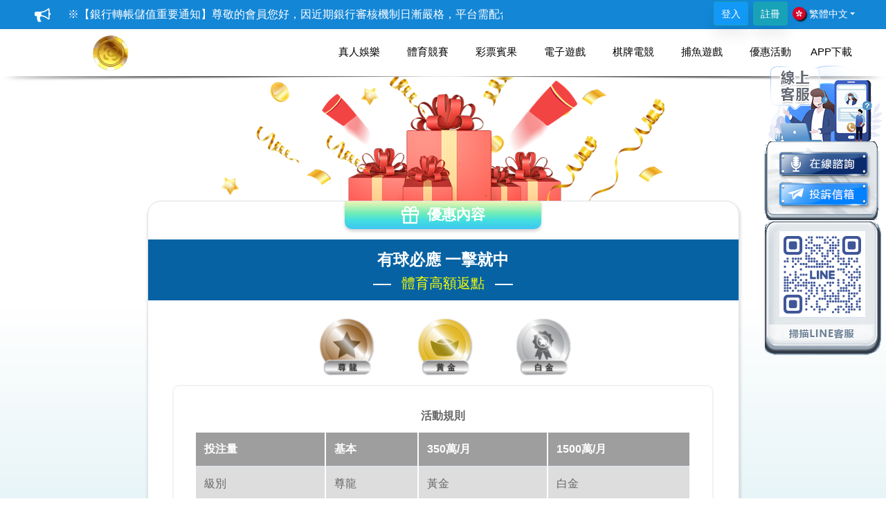

--- FILE ---
content_type: text/html; charset=utf-8
request_url: https://ok8888.net/index.php?s=/EventBackWaterSportsPage/index
body_size: 27347
content:
<!DOCTYPE html><html lang="zh-Hant-TW" class="a"><head><meta charset="utf-8"><meta http-equiv="Content-Security-Policy" content="upgrade-insecure-requests"><meta name="google" value="notranslate"><title>玩運彩高額返點最高0.45%</title><!-- Favicon --><link rel="shortcut icon" type="image/x-icon" href="Public/TP05/images/version/official/cow.ico"><link rel="author" href="https://ok8888.net"><link rel="publisher" href="https://ok8888.net"><meta name="keywords" content="玩運彩,返點" /><meta name="description" content="財神娛樂玩運彩最優惠，運動賽事多、投注玩法法、賠率最給力，不需要申請直接返水、每筆注單結算時立即返水、不需要投注門檻即可獲得高額返水、返水沒有每週上限，下注越多返水越多，尊龍級別0.3%、黃金級別0.35%、白金級別0.45%。" /><meta itemprop="name" content="玩運彩高額返點最高0.45%"><meta itemprop="image" content="Public/TP05/images/version/official/cow.ico"><meta itemprop="description" content="財神娛樂玩運彩最優惠，運動賽事多、投注玩法法、賠率最給力，不需要申請直接返水、每筆注單結算時立即返水、不需要投注門檻即可獲得高額返水、返水沒有每週上限，下注越多返水越多，尊龍級別0.3%、黃金級別0.35%、白金級別0.45%。"><meta property="og:type" content="website"><meta property="og:title" content="玩運彩高額返點最高0.45%"><meta property="og:url" content="https://ok8888.net" ><meta property="og:image" content="Public/TP05/images/version/official/urlLogo.png?t=202510141630"><meta property="og:description" content="財神娛樂玩運彩最優惠，運動賽事多、投注玩法法、賠率最給力，不需要申請直接返水、每筆注單結算時立即返水、不需要投注門檻即可獲得高額返水、返水沒有每週上限，下注越多返水越多，尊龍級別0.3%、黃金級別0.35%、白金級別0.45%。"><!--<link rel="alternate" href="https://ok8888.net?l=zh-tw" hreflang="zh-Hant" /> 指向中文版本的網頁--><!--<link rel="alternate" href="https://ok8888.net?l=zh-cn" hreflang="zh-Hans" /> 指向中文版本的網頁--><!--<link rel="alternate" href="https://ok8888.net?l=en-us" hreflang="en-us" /> 指向英文版本的網頁--><link rel="alternate" href="https://ok8888.net" hreflang="x-default" /><!-- mobile settings --><meta name="viewport" content="width=device-width, maximum-scale=1, initial-scale=1, user-scalable=0" /><!--[if IE]><meta http-equiv='X-UA-Compatible' content='IE=edge,chrome=1'><![endif]--><!-- WEB FONTS : use %7C instead of | (pipe) --><link href="https://fonts.googleapis.com/css?family=Open+Sans:300,400,600%7CRaleway:300,400,500,600,700%7CLato:300,400,400italic,600,700" rel="stylesheet" type="text/css" /><!-- CORE CSS --><link href="Public/TP05/Smarty/HTML_BS4/assets/plugins/bootstrap/css/bootstrap.min.css" rel="stylesheet" type="text/css" /><!-- REVOLUTION SLIDER --><link href="Public/TP05/Smarty/HTML_BS4/assets/plugins/slider.revolution/css/extralayers.css" rel="stylesheet" type="text/css" /><link href="Public/TP05/Smarty/HTML_BS4/assets/plugins/slider.revolution/css/settings.css" rel="stylesheet" type="text/css" /><!-- THEME CSS --><link href="Public/TP05/Smarty/HTML_BS4/assets/css/essentials.css" rel="stylesheet" type="text/css" /><link href="Public/TP05/Smarty/HTML_BS4/assets/css/layout.css?t=202510141630" rel="stylesheet" type="text/css" /><!-- PAGE LEVEL SCRIPTS --><link href="Public/TP05/Smarty/HTML_BS4/assets/css/header-1.css?t=202510141630" rel="stylesheet" type="text/css" /><link href="Public/TP05/Smarty/HTML_BS4/assets/css/color_scheme/green.css" rel="stylesheet" type="text/css" id="color_scheme" /><link href="Public/TP05/Smarty/HTML_BS4/assets/plugins/styleswitcher/styleswitcher.css" rel="stylesheet" type="text/css"><!-- 搜尋功能拉霸 --><link href="Public/TP05/select2/select2.css" rel="stylesheet"><!-- 自己修改的css --><link href="Public/TP05/css/anna_css.css?t=202510141630" rel="stylesheet"><link href="Public/TP05/css/rwd_css.css?t=202510141630" rel="stylesheet"><!-- asa的css --><link href="Public/TP05/css/asa_css.css?t=202510141630" rel="stylesheet"><!-- icon --><link href="Public/TP05/fonts/icomoon_2/style.css?t=202510141630" rel="stylesheet"><!-- 跑馬燈 --><link href="Public/TP05/js/marquee/css/docs.css" rel="stylesheet"><link href="Public/TP05/js/marquee/css/jquery.marquee.css" rel="stylesheet"><!-- 時間選擇 --><link href="Public/TP05/timepicker/jquery-ui-timepicker-addon.css" rel="stylesheet" /><link href="Public/TP05/timepicker/jquery-ui.min.css" rel="stylesheet" /><script type="application/ld+json">{ 
  "@context": "https://schema.org", 
  "@type": "Corporation", 
  "name": "財神娛樂城", 
  "alternateName": "娛樂城", 
  "url": {"https://as5588.com","https://ok6666.net","https://as5168.net","https://as5168.com","https://yes5168.net/"}, 
  "logo": "https://as5588.com/Public/TP05/images/version/official/zh-tw/general/index_logo.png"
} 
</script></head><body class="smoothscroll enable-animation ml-0"><div id="loader-bg" class="loader-bg demo-3" ><!-- 一般loading --><div id="loader" class=""><section class="main pb-10 text-center loader_style"><div class="flex-center"><div class="demo"><img class="an img" src="Public/TP05/images/version/official/logo.png?t=202510141630" alt=""/></div></div><div class="flex-center"><div class="demo_logo"><img class="" src="Public/TP05/images/version/official/zh-tw/general/loading/loading_logo.png?t=202510141630" alt=""/></div></div><div class="loading_animation_list"><div class="loading-list"><div class="col"><div class="col-content"><div class="loading-wrap"></div></div></div><div class="col"><div class="col-content"><div class="loading-wrap"><div class="dot-loading-wrapper"><div class="dot-loading"></div></div></div></div></div><div class="col"><div class="col-content"><div class="loading-wrap"></div></div></div></div></div></section></div></div><div id="wrapper"><!-- 登入條 --><div id="topBar" class="homepage_marquee"><div class="container container-m"><!-- right --><ul class="top-links list-inline float-right txt-white"><li class="text-w"><a href="javascript:void(0)" class="btn btn-info btn-shadow-1 fs-14 mr-10 login-btn-style"
						style="background-color: #1298f7;" onclick="openmodal('loginModal');">登入</a></li><!-- <span>|</span> --><li class="text-w"><a href="javascript:void(0)" class="btn btn-info btn-shadow-1 fs-14 login-btn-style" 
						onclick="openmodal('registModal');">註冊</a></li><li><a class="dropdown-toggle no-text-underline txt-white" data-toggle="dropdown" href="javascript:void(0)"><span class="icomoon icon-hk language-icon mr-5"><span class="path1 language-icon-shadow"></span><span class="path2"></span><span class="path3"></span><span class="path4"></span><span class="path5"></span><span class="path6"></span></span><span class="fs-14">繁體中文</span></a><ul class="dropdown-menu dropdown-menu-style" id="lang_menu" style="position: absolute;transform: translate3d(0px, 39px, 0px);top: 0px;left: 0px;will-change: transform;"><form id='langForm' method="post" action='/index.php?s=/EventBackWaterSportsPage/index' style="display:none"><input type='hidden' id='langCode' name='langCode' value=''></form><li><!-- href="/index.php?s=/EventBackWaterSportsPage/index&l=zh-cn" --><a onClick="changeLangCode('zh-cn')" class='loading'><span class="icomoon icon-china language-icon mr-5"><span class="path1 language-icon-shadow"></span><span class="path2"></span><span class="path3"></span><span class="path4"></span><span class="path5"></span><span class="path6"></span></span><span>简体中文</span></a></li><li><!-- href="/index.php?s=/EventBackWaterSportsPage/index&l=en-us" --><a onClick="changeLangCode('en-us')" class='loading'><span class="icomoon icon-usa language-icon mr-5"><span class="path1 language-icon-shadow"></span><span class="path2"></span><span class="path3"></span><span class="path4"></span><span class="path5"></span><span class="path6"></span></span><span>English</span></a></li></ul></li></ul><!-- left --><!-- 跑馬燈 --><div class="col-lg-7 col-md-6 col-8 d-flex"><i class="fa fa-bullhorn marquee-icon"></i><div class="mq-height"><ul id="marquee2" class="marquee"><li><a data-toggle="modal" class="txt-white" onclick="openmodal('marqueeModal')" href="javascript:void(0)">※【銀行轉帳儲值重要通知】尊敬的會員您好，因近期銀行審核機制日漸嚴格，平台需配合調整，煩請務必使用【綁定的出款銀行帳號】進行轉帳儲值，若使用【非綁定銀行帳號】進行儲值或是第三方支付例如:LINE PAY/台灣PAY/街口/一卡通...等，恐會造成需要退款的情況產生，退款完成時間1-3個工作日，造成您的不便，非常抱歉，感謝您的體諒</a></li><li><a data-toggle="modal" class="txt-white" onclick="openmodal('marqueeModal')" href="javascript:void(0)">【超商储值通知】尊敬的會員您好，目前超商儲值 24小時，僅支持全家 ，7-11與萊爾富 OK 渠道目前升級維護中 暫時無法使用，造成您的不便深感抱歉</a></li><li><a data-toggle="modal" class="txt-white" onclick="openmodal('marqueeModal')" href="javascript:void(0)">【銀行提款溫馨提示1】會員您好，目前平台提款限額如下： 單筆出款上限：（1000-30000）提款金額需為整數，末尾需為00，溫馨提示：目前本平台支持提款以上金額，但由於金管會風控較嚴格，同一帳號一天僅限提款一次，為了避免您的銀行帳戶頻繁交易導致被銀行風控，建議可使用不同銀行且分筆提款，或使用USDT進行儲值與提款唷，感謝您~</a></li><li><a data-toggle="modal" class="txt-white" onclick="openmodal('marqueeModal')" href="javascript:void(0)">【系統公告】【DG】夢幻真人館【旗舰厅】【亚洲厅】【皇冠厅】內的全部桌台，將於2026年1月18日20:00:00~2026年1月23日23:59:59進行維護，其餘館別不受影響，維護完成會立即開放。</a></li><li><a data-toggle="modal" class="txt-white" onclick="openmodal('marqueeModal')" href="javascript:void(0)">【系統公告】ZG電子遊戲館1/22  09:00-11:00 進行例行性維護，維護期間將暫停服務，維護完成會立即開放。</a></li><li><a data-toggle="modal" class="txt-white" onclick="openmodal('marqueeModal')" href="javascript:void(0)">【系統公告】PE電子遊戲館於01月26日 09:00 - 11:00   進行例行性維護，維護期間將暫停服務，維護完成會立即開放。</a></li><li><a data-toggle="modal" class="txt-white" onclick="openmodal('marqueeModal')" href="javascript:void(0)">【溫馨提示】尊貴的會員們，您好!若銀行有頻繁的存提款，容易引起銀行警示與金管會的關注，為保障您的銀行帳號安全，建議您調整銀行使用次數、出入金額或是定期更換其他銀行使用，也可聯繫客服申請綁定多間銀行帳戶，輪流使用；感謝您一直以來對平台的支持！</a></li><li><a data-toggle="modal" class="txt-white" onclick="openmodal('marqueeModal')" href="javascript:void(0)">【系統公告】DB體育館於10/20 13:00-待定 進行維護，維護期間將暫停服務，維護完成會立即開放</a></li><li><a data-toggle="modal" class="txt-white" onclick="openmodal('marqueeModal')" href="javascript:void(0)">USDT儲值規則：所產生的手續費由交易所收取，本平台不收取任何手續費！煩請轉帳時的金額需加上手續費，避免因我方平台收到的金額與您獲取訂單的金額不符，導致無法入點，若有任何問題請隨時聯繫在線客服，感謝您！</a></li><li><a data-toggle="modal" class="txt-white" onclick="openmodal('marqueeModal')" href="javascript:void(0)">【重要通知】財神娛樂採用目前最新Google SSL加密技術，保障會員所提供給本娛樂城之所有資料不被外洩，電腦版可於網址左側看到Google認證『安全』字樣，手機版可於網址左側查看到『安全鎖標誌』，依此來判斷網站是否安全呦!</a></li><li><a data-toggle="modal" class="txt-white" onclick="openmodal('marqueeModal')" href="javascript:void(0)">【重要公告】近期有詐騙集團利用財神娛樂名義詐騙獲利，我司嚴正聲明『絕無代操服務』，切勿相信任何有心人事說詞及話術，也請勿將您的帳號提供給第三者使用，若有遇於社群上遇到利用我司名義詐騙，請隨時反應線上客服，我們極為重視每位會員之權益。</a></li><li><a data-toggle="modal" class="txt-white" onclick="openmodal('marqueeModal')" href="javascript:void(0)">【重要通知】尊敬的會員您好，財神領取四星彩方式已更新，中獎名單將不另行通知，每週中獎名單於週日早上01：00-下周六23:59皆可領取，期間可至【會員中心】-【帳務記錄】-【四星彩】頁面點擊【領取】，系統會自動派送獎金，逾時將無法領取，詳情請查看活動規則，謝謝您!</a></li><li><a data-toggle="modal" class="txt-white" onclick="openmodal('marqueeModal')" href="javascript:void(0)">尊敬的財神會員您好，為提供更好的遊戲體驗，平台推出現可綁定2組託售（出款）銀行，請至會員中心-個人資訊-銀行資料2進行綁定，綁定完成後可點擊下方【驗證】提交證件審核資料驗證；也可以點擊【儲值】提交證件審核資料驗證，驗證完成後方可使用；在託售時，可在【線上提款】頁面選擇想要使用的託售(出款)銀行，若有疑問請隨時聯繫官方客服，感謝您對本平台的支持！</a></li></ul></div></div></div></div><!-- 登入框(網頁版) --><div id="loginModal" style="display:none;padding-left: 88px;" class="modal fade pr-0 login-modal-pl"  aria-labelledby="loginModal"><div class="modal-dialog modal-dialog-m"><!--一般登入--><div class="homepage_login_girl"><img style="max-width:100%;" src="Public/TP05/images/index-popups-gril.png" alt=""></div><div class="modal-content homepage_login_bg "><div class="modal-header p-0" style="border-bottom: 0;"><div class="homepage_login_cancel" data-dismiss="modal" aria-label="Close"><img src="Public/TP05/images/homepage_login_cancel.png" alt=""><button type="button" id="closeModalBtn" class="close homepage_login_span" ><span aria-hidden="true">&times;</span><a class="newYearModal-close" onclick="noshowagain()"></a></button></div></div><!-- Modal Body --><div class="modal-body modal-body-m" style="padding-bottom: 22px !important;"><ul class="nav nav-tabs nav-justified"><li class="nav-item"><a class="nav-link bookmark_type active" href="#home" data-toggle="tab">遊戲登入</a></li><li class="nav-item"><a class="nav-link bookmark_type" href="#profile" data-toggle="tab">APP下載</a></li></ul><div class="tab-content pt-35 pb-0"><div class="tab-pane active" id="home"><form class="mb-0" id="loginForm" name="loginForm" method="post" action='/index.php?s=/MemberIndex/formLogin' autocomplete="off" onsubmit="return loginFunction()"><div class="row"><div class="col-md-10 m-auto"><div class="clearfix"><!-- Email --><div class="form-group"><div class="fancy-form"><i class="fa fa-user txt-white christmas-i-color"></i><input type="text" name='account' id="loginFormAccount" class="form-control login-input" placeholder="輸入帳號或您的手機號碼"></div></div><!-- Password --><div class="form-group"><div class="fancy-form"><i class="fa fa-lock txt-white christmas-i-color"></i><input type="password" name='password' id="loginFormPassword" class="form-control login-input" placeholder="請輸入密碼"><span class="icomoon icon-closed-eye eye mobile-eye" onclick="changeEye(document.getElementById('loginFormPassword'),this,'mobile-eye')"></span></div></div></div><div class="row mb-10"><div class="col-md-12 col-sm-12 col-12 m-auto row p-0"><div class="col-2"><label class="checkbox m-0 login-checkbox" style="vertical-align: sub;"><input type="checkbox" id="checkbox1" value="1" checked="checked"><i></i></label></div><div class="col-10 pl-0"><p class="mb-0 txt-white festival-span-color fs-14 text-center" onclick="openmodal('MemberConditionModal')"  style="cursor: pointer;">我已年滿18歲,並已閱讀而同意接受投注規則《會員條款》</p></div></div></div></div><div class="col-md-12"><button id="loginBtn" type="submit" class="btn btn-primary login-btn">立即登入</button></div></div></form></div><div class="tab-pane fade" id="profile"><div class="row game-row appDownload"><div class="col-8 col-sm-8 mb-0 m-auto text-center pb-30" style="padding-bottom: 47px !important;"><a href="javascript:void(0)"><img src="Public/TP05/images/version/official/btn.png?t=202510141630" style="width: 70%; height: auto;" ><!--<i class="icomoon icon-app-phone-2 icon-app-pc-2-style"></i>--><label class="prompt txt-white">立即掃描下載APP</label></a></div></div></div></div></div><!-- Modal Footer --><div class="modal-footer modal-footer-m"><!-- LINE登入 --><!-- 臉書登入 --></div><div class="modal-footer modal-footer-m"><a class="txt-white loading dragon-span-color" href="/index.php?s=/OnlineService/index">客服</a><span class="dragon-span-color">|</span><a class="txt-white loading dragon-span-color" href="/index.php?s=/ForgetPage/index">忘記帳密</a></div></div></div></div><!-- 註冊框(網頁版) --><div id="registModal" style="display:none;padding-left: 88px;" class="modal fade pr-0 login-modal-pl" aria-labelledby="registModal" data-backdrop="static"><div class="modal-dialog modal-dialog-m"><!--一般登入--><div class="homepage_login_girl"><img style="max-width:100%;" src="Public/TP05/images/index-popups-gril.png" alt=""></div><div class="modal-content homepage_login_bg"><!-- Modal Header --><div class="modal-header p-0" style="border-bottom: 0;"><div class="homepage_login_cancel" data-dismiss="modal" aria-label="Close"><img src="Public/TP05/images/homepage_login_cancel.png" alt=""><button type="button" id="closeModalBtn" class="close homepage_login_span" ><span aria-hidden="true">&times;</span><a class="newYearModal-close" onclick="noshowagain()"></a></button></div></div><!-- Modal Body --><div class="modal-body modal-body-m" style="padding-bottom: 22px !important;"><ul class="nav nav-tabs nav-justified"><li class="nav-item"><a class="nav-link bookmark_type active" href="#regist" data-toggle="tab">遊戲註冊</a></li><li class="nav-item"><a class="nav-link bookmark_type" href="#profile1" data-toggle="tab">APP下載</a></li></ul><div class="tab-content pt-35 pb-0"><div class="tab-pane active" id="regist"><div class="row"><div class="col-md-10 m-auto"><!-- login form --><form class="mb-0"><div class="clearfix"><!-- Phone --><div class="form-group"><label class="txt-white" id="addPhoneLabel" style="display:none;">手機</label><div class="fancy-form"><i id="phoneIcon" class="fa fa-mobile txt-white regist-icon christmas-i-color"></i><input type="text" id="addPhone" class="form-control login-input" placeholder="請輸入手機號碼"><span id="checkPhone" class="invalid-feedback">電話長度不為10碼!</span><span class="valid-feedback">電話號碼可以使用!</span></div></div><!-- addLineId --><!-- 帳號 --><div id="addAccountDiv" class="form-group" style="display:none;"><label class="txt-white" id="addAccountLabel">帳號</label><div class="fancy-form"><i class="fa fa-mobile txt-white regist-icon christmas-i-color"></i><input type="text" id="addAccount" name="account" class="form-control login-input" ></div></div><!-- Password --><div id="addPasswordDiv" class="form-group"><label class="txt-white" id="addPasswordLabel"></label><div class="fancy-form"><i class="fa fa-lock txt-white christmas-i-color"></i><input type="password" id="addPassword" name="password" class="form-control login-input" placeholder="請輸入密碼"><span class="icomoon icon-closed-eye eye mobile-eye" onclick="changeEye(document.getElementById('addPassword'),this,'mobile-eye')"></span></div></div><!-- Password --><div id="addCheckPasswordDiv" class="form-group"><div class="fancy-form"><i class="fa fa-lock txt-white christmas-i-color"></i><input type="password" id="addCheckPassword" class="form-control login-input" placeholder="請再次確認密碼"><span class="icomoon icon-closed-eye eye mobile-eye" onclick="changeEye(document.getElementById('addCheckPassword'),this,'mobile-eye')"></span></div></div><!-- 推薦人 --><div id="recommenderDiv" class="form-group"><div class="fancy-form"><i class="icomoon icon-recommend txt-white christmas-i-color" style="left: 12px;"></i><input id="recommender" type="text" name="recommender" placeholder="推薦人帳號(沒有請留空)" class="form-control login-input" ></div></div><!-- 驗證碼 --><div id="addVerificationCodeDiv" class="form-group" style="display:none;"><div class="fancy-form"><i class="fa fa-lock txt-white christmas-i-color"></i><input type="text" id="addVerificationCode" class="form-control login-input" placeholder="請輸入驗證碼!"></div></div></div><div class="row mb-10"><div class="col-md-12 col-sm-12 col-12 m-auto row p-0"><!-- Inform Tip --><div class="col-2"><label class="checkbox m-0 login-checkbox" style="vertical-align: sub;"><input type="checkbox" id="checkbox2" value="1" checked="checked"><i></i></label></div><div class="col-10 pl-0"><p class="mb-0 txt-white festival-span-color fs-14 text-center" onclick="openmodal('MemberConditionModal')"  style="cursor: pointer;">我已年滿18歲,並已閱讀而同意接受投注規則《會員條款》</p></div></div></div></form></div><div class="col-md-12"><button id="registBtn" type="button" onclick="regist();"class="btn btn-primary login-btn">立即註冊</button><button id="msgAgain" type="button" onclick="msg_Again();"class="btn btn-primary login-btn login-msg-again" style="display:none;opacity: 1;" disabled></button><button id="sendOutBtn" type="button" onclick="sendOut();"class="btn btn-primary login-btn" style="display:none;">立即送出</button><!-- <button id="finishBtn" type="button" onclick="self.location.href='/index.php?s=/EventExperiencePage/index'" class="btn btn-primary login-btn loading" style="display:none;">LOGINCOMPLETE</button> --><button id="finishBtn" type="button" onclick="self.location.href='/index.php?s=/MemberIndex/index'" class="btn btn-primary login-btn loading" style="display:none;">完成</button></div></div></div><div class="tab-pane fade" id="profile1"><div class="row game-row appDownload"><div class="col-8 col-sm-8 mb-0 m-auto text-center pb-30" style="padding-bottom: 47px !important;padding-top: 26px !important;"><a href="javascript:void(0)"><img src="Public/TP05/images/version/official/btn.png?t=202510141630" style="width: 100%; height: auto;" ><!--<i class="icomoon icon-app-phone-2 icon-app-pc-2-style"></i>--><label class="prompt txt-white">立即掃描下載APP</label></a></div></div><!--<div class="row game-row appDownload"><div class="col-6 col-sm-5 mb-0 m-auto"><div class="icon-bg-style-pc"><a href="javascript:void(0)"><i class="icomoon icon-app-phone-2 icon-app-pc-2-style"></i></a></div></div></div><div class="row pb-35 pt-10 appDownload"><div class="col-6 col-sm-5 mb-0 m-auto text-center"><a href="javascript:void(0)"><label class="fs-25 txt-white">LOGINAPPDOWN</label></a></div></div>--></div></div></div><!-- Modal Footer --><div class="modal-footer modal-footer-m"><!-- LINE登入 --><!-- 臉書登入 --></div><div class="modal-footer modal-footer-m pb-5"><span class="dragon-span-color">【收不到驗證碼？請聯繫客服】</span></div><div class="modal-footer modal-footer-m"><a class="txt-white loading dragon-span-color" href="/index.php?s=/OnlineService/index">客服</a><span class="dragon-span-color">|</span><a class="txt-white loading dragon-span-color" href="/index.php?s=/ForgetPage/index">忘記帳密</a></div></div></div></div><!-- menu --><div id="header" style="position: fixed;" class="navbar-toggleable-md clearfix header-md transparent transparent-m sticky b-0 disable-uppercase shadow-after-3-m header-m"><!-- TOP NAV --><header id="topNav"><div class="container container-m"><!-- Mobile Menu Button --><button class="btn btn-mobile" data-toggle="collapse" data-target=".nav-main-collapse"><i class="fa fa-bars"></i></button><!-- Logo --><a class="logo float-left loading festival-logo-a" href="/index.php?s=/MemberIndex/index"><div id="logo_canvas"></div></a><!--
				Top Nav
			--><div class="navbar-collapse collapse float-right nav-main-collapse"><nav class="nav-main"><ul id="topMain" class="nav nav-pills nav-main nav-hover-animate nav-animate-fadeIn"><li class="dropdown" onclick="showMenu('Person');"><a class="dropdown-toggle fs-15" href="javascript:void(0)">真人娛樂</a></li><li class="dropdown" onclick="showMenu('Sport');"><a class="dropdown-toggle fs-15" href="javascript:void(0)">體育競賽</a></li><li class="dropdown" onclick="showMenu('Lottery');"><a class="dropdown-toggle fs-15" href="javascript:void(0)">彩票賓果</a></li><li class="dropdown" onclick="showMenu('Electronic');"><a class="dropdown-toggle fs-15" href="javascript:void(0)">電子遊戲</a></li><li class="dropdown" onclick="showMenu('Chessboard');"><a class="dropdown-toggle fs-15" href="javascript:void(0)">棋牌電競</a></li><li class="dropdown" onclick="showMenu('Fishgame');"><a class="dropdown-toggle fs-15" href="javascript:void(0)">捕魚遊戲</a></li><li><a class="loading fs-15" href="/index.php?s=/EventPhoneIndex/index">優惠活動</a></li><!-- 九牛 
						--><!-- 九牛 --><!--<li><a class="Login-movie fs-15">影城</a></li>--><li><a class="loading fs-15" href="/index.php?s=/MemberIndex/downloadIndex">APP下載</a></li></ul></nav></div></div></header><!-- 遮罩 網頁用--><div id="clickLightbox" class="click_lightbox" style="display: none;" onclick="showMenu('clickLightbox');"></div><div id="clickLightbox_w" class="click_lightbox" style="display: none; background: rgba(0, 0, 0, 0);" onclick="showMenu('clickLightbox_w');"></div></div><section id="agentJoinSection" class="EventExperiencePage-bg"><div class="Event-gift"><img id="gift_img" src="Public/TP05/images/gift.png?t=202510141630" style="width: 100%;height: auto;"></div><div class="container"><div class="row col-9 m-auto text-center Event-content"><div class="col-4 m-auto Event-title"><i class="icomoon icon-gift1 Event-icon-style"></i><span>優惠內容</span></div><div class="col-12 p-0 Event-title-2 mb-20"><p class="mb-0 fw-600 fs-23">有球必應 一擊就中</p><div class="promoContent_title"><p class="mb-10 p2 fs-20">體育高額返點</p></div></div><!-- 反水級別 --><div class="col-12 m-auto text-center"><div class="row mb-10"><div class="col-2 m-auto mr-0"><img class="medal-img2" src="Public/TP05/images/zh-tw/medal-1.png"></div><div class="col-2"><img class="medal-img2" src="Public/TP05/images/zh-tw/medal-2.png"></div><div class="col-2 m-auto ml-0"><img class="medal-img2" src="Public/TP05/images/zh-tw/medal-3.png"></div><!-- <div class="col-2 "><img class="medal-img2" src="Public/TP05/images/zh-tw/medal-4.png"></div> --></div></div><!-- 內容 --><div class="col-11 m-auto promoContent text-left"><p class="text-center fw-600 mb-10">活動規則</p><div class="table-responsive"><table class="table table-bordered table-striped table-vertical-middle BackWater-tb" style="background-color: rgba(0, 0, 0, 0.3803921568627451);"><thead><tr style="color: #fff;"><th>投注量</th><th>基本</th><th>350萬/月</th><th>1500萬/月</th><!--<th>通過邀約</th> --></tr></thead><tbody><tr><td>級別</td><td>尊龍</td><td>黃金</td><td>白金</td><!--  <td>鑽石</td>--></tr><tr class="text-white"><td>體育返水</td><td>0.3％</td><td>0.35％</td><td>0.45％</td><!--  <td>0.6％</td>--></tr></tbody></table></div><strong style="color:rgb(6, 98, 163);">會員升等計畫</strong><ul class="pl-20"><li style="list-style:decimal;">升等計畫僅限：鑫寶體育</li><li style="list-style:decimal;" >當月累積投注量計算方式為每月1日~31日。</li><li style="list-style:decimal;">符合升等條件資格的會員，將於每月由系統自動審核您的資格，通過資格審核者，系統將直接為您升等及返點升等。</li><li style="list-style:decimal;">本娛樂城將於每月月底審核會員資格，若白金會員月投注量未達350萬，將取消白金資格降為至尊龍會員。</li></ul><ul class="pl-0"><li style="list-style:none;" class="text-danger">※&nbsp;&nbsp;免申請-不需要申請直接返水</li><li style="list-style:none;" class="text-danger">※&nbsp;&nbsp;免等待-每筆注單結算時立即返水</li><li style="list-style:none;" class="text-danger">※&nbsp;&nbsp;無門檻-不需要投注門檻即可獲得高額返水</li><li style="list-style:none;" class="text-danger">※&nbsp;&nbsp;無上限-返水沒有每週上限，下注越多返水越多</li></ul><ul class="pl-20"><li style="list-style:decimal;">本優惠活動僅限同一帳戶/家庭/電話號碼/儲值地點/銀行帳戶/相似或同一IP位置/共享電腦/網路環境。</li><li style="list-style:decimal;">本娛樂城有權單方面決定會員是否利用彩金進行異常或無風險投注對會員行為作出嚴格監控，發現有任何違背、欺騙或利用規則與條款進行非法獲利的會員，本娛樂城有權終止會員登入，跟暫停使用本網站，和沒收彩金及盈利的權利無須通知。</li><li style="list-style:decimal;">為避免對文字的理解差異或活動如有任何異動，本娛樂城有權在任何時間，修改、暫停或取消優惠活動。並保有此活動的最終解釋及更改權利。</li><li style="list-style:decimal;">美金盤體育館、DB體育館無返點;SP體育返水至派彩。</li><li style="list-style:decimal;">體育項目投注串關時，贏無返點；反之輸有返點。</li></ul><!-- <span class="text-danger">※本活動計算限有效押碼，無風險投注及免傭投注皆不算入有效押碼。</span><br><span class="text-danger">※無風險投注包括（在百家樂同時投注莊家和閒家，輪盤、骰寶及其他相似投注法同時投注【黑、紅】，【單、雙】，【大、小】等）。</span>--></div></div></div></section><a href="#" id="toTop"></a><!-- FOOTER --><footer id="footer" style="transform: translate3d(0,0,0);"><div class="copyright"><div class="container"><ul class="list-inline inline-links mobile-block float-right m-0"></ul>				©2012 <a href="https://as5588.com" title="財神娛樂城">財神娛樂城</a>(菲律賓政府PAGCOR博彩牌照認證 NO.OSP17-0001-2-A) 版權所有</div></div></footer><!-- /FOOTER --></div><!-- /wrapper --><!-- 聯繫客服 
		<a onclick="serviceDivMove('show');" class="show_msg-right"><div id="conversation" class="conversation-style"><img style="width:100%;" src="Public/TP05/images/zh-tw/conversation.png?tStr=202510141630"></div><img id="generalService-girl" src="Public/TP05/images/version/official/zh-tw/general/Service-girl.png" /></a><div id="service_div" class="service-div"><div class="row"><div class="col-4 m-auto"><button type="button" class="cs-close-style" onclick="serviceDivMove('close');"><span aria-hidden="true">×</span></button></div><div class="col-11 m-auto mb-30 mt-30" onclick="CS_icon_img_modalShow();"><img id="CS_icon_img" style="width:100%;" class="CS-icon-style" src="Public/TP05/images/zh-tw/CS-icon.png"></div><div class="col-11 m-auto"><img style="width:100%;border-radius: 5px;" src="Public/TP05/images/version/official/file-read-38.png?t=202510141630"><p class="mb-0 mt-10 text-center text-white">SCANNOW</p><p class="text-center text-white mt-0">LINECODE</p></div></div></div>--><!-- 客服服務彈框 
		<div class="CS_icon_img_modal row m-auto" style="display:none;"><a class="col-12 m-auto p-0" href="https://www.tidio.com/talk/mngumt0ifw0jndodyqn5dm0ap1vy8tqn" target="_blank" ><div class="online_service_btn">在線諮詢</div></a><a class="col-12 m-auto p-0 loading" href="/index.php?s=/MemberComplaint/index"><div class="online_service_btn">投訴箱</div></a></div>--><div class="show_msg-right"><img id="generalService-girl" src="Public/TP05/images/version/official/zh-tw/Service-girl-.png?tStr=202510141630" /></div><!--在線諮詢--><div class="online_service_btn"><a href="https://www.tidio.com/talk/mngumt0ifw0jndodyqn5dm0ap1vy8tqn" target="_blank" ><img src="Public/TP05/images/version/official/zh-tw/service_btn-.png?tStr=202510141630" /></a></div><!--投訴信箱--><div class="online_service_btn" style="bottom: 417px;"><a class="loading" href="/index.php?s=/MemberComplaint/index"><img src="Public/TP05/images/version/official/zh-tw/service_mail-.png?tStr=202510141630" /></a></div><!-- 協議內容 --><div id="MemberConditionModal" class="modal-dialog-general-bg modal fadeIns animated" tabindex="-1" role="dialog" aria-labelledby="" ><div class="modal-title"><h4 class="p-10 m-0 text-white" id="">MEMBERTERMS</h4><a class="generalModal-close" data-dismiss="modal"></a></div><div class="modal-dialog modal-dialog-general"><div class="modal-content"><!-- Modal Body --><div class="modal-body p-t-10" id="modalbody"><div class="modal-body2"><p>	&nbsp;&nbsp;&nbsp;&nbsp;&nbsp;&nbsp;歡迎使用本娛樂城所提供之各項會員服務，為了保障您的權益，請詳細閱讀本服務條款內容，當您在點選【我同意】鍵，並完成註冊或開始使用本服務時，即視為您已經詳細閱讀、了解本服務條				款，並同意遵守以下服務條	款之約定。若您對於本條款內容有任何的疑慮，或是不同意時，請您不要使	用本網站。提醒您！先行審閱本條款三日以上，再按下【我已閱讀完條款】鍵。<br><br>一、遵守會員規範及法律規定：<br><br>您了解註冊成為會員後，即可使用本娛樂城所提供之各項服務(以下稱本服務)。當會員使用本服務時，即表示除了同意遵守本服務條款外，還同意接受本娛樂城對本娛樂城會員規範（包括遊戲				規則、公告及注意事項等）及相關法令規定之拘束。本服務之廣告、宣傳內容、費率表及遊戲管理規則視為本契約之一部分。<br><br>二、服務簡介：<br><br>（一）接受本服務之會員必須自行配備上網所需之各項電腦設備，並負擔包括且不限於「網際網路連線費 用」、「電話費用」等之電信相關費用。<br>（二）當完成會員註冊程序後，即擁有本娛樂城會員資格，可以開始使用本娛樂城相關服務。<br>（三）成為本娛樂城會員得使用之各項服務，其所有權仍屬本娛樂城及其權利人所有，會員僅得依本服務條款之約定使用，會員帳號不得出租、出借、移轉或讓與其他第三人使用。<br>（四）本娛樂城提供之網路金流付費機制，所購買的本娛樂城遊戲點數，將可使用於本娛樂城相關服務。<br>（五）若會員使用虛偽不正當之方式進行「儲值」、「購點」，本娛樂城保留	隨時終止該會員帳號使用各項服務之權利。 <br>（六）公司無法接受儲值方式(linebank，將來銀行，街口支付)及線上申請網路帳戶，如經發現將停權於一周後歸還本金。<br><br>三、真實登錄義務：<br><br>基於本娛樂城所提供之各項服務，會員同意於註冊時依申請程序所提示	之項目，登錄會員本人真實、正確及完整之個人資料；當會員個人資料	有異動時，應立即使用線上服務進行更新，以維				持會員個人資料之真實、正確及完整。如因會員登錄不實資料或冒用他人名義以致於侵害他人之權利或違法時，應自負相關法律責任；會員並同意所提供之個人資料不實或個人資料有異動但沒有				更新以致於與原登錄之資料不符時，本娛樂城有權終止會員資格及使用各項會員服務之權利。<br><br>四、服務之停止與更改：<br><br>會員若有下列任一情形時，本娛樂城有權以書面或電子郵件通知會員停止或終止會員帳戶服務：<br>1.會員資料登錄不實或冒用他人名義。<br>2.使用英文及數字以外之字元或不雅文字作為本服務之名稱。<br>3.惡意申請多個遊戲帳號破壞遊戲平衡。<br>4.違反遊戲公平原則影響其他玩家權益。<br>5.意圖破壞、入侵資料庫或故意散播電腦病毒程式。<br>6.遊戲競技時，鑽研系統漏洞或利用遊戲弱點以影響結果。<br>7.使用虛偽不正當、違法之方式進行購點、儲值。<br>8.損害他人名譽或侵害他人智慧財產權及其他權利。<br>9.違反公共安全、善良風俗或現行法律之行為。<br>10.私下進行禁止之本娛樂城帳號、遊戲幣買賣。<br>11.故意妨礙本遊戲運作或違反所約定服務條款。<br>12.本公司系統會自動紀錄瀏覽者的網路IP位址,經系統察覺,會員若有不合理之登入及相同ip登入，公司有權力將其會員視為問題玩家。本娛樂城就停止、更改服務內容或終止會員服務，所產				生之不便或損害，對任何會員或第三人均不負任何責任。 <br>13.於體育館進行打水套利，打分洞及外掛程式一經審核部發現，一律停權處理，並沒收點數。 <br>14.若會員註冊後 1 個月內未進行儲值，本公司一律將會員帳號回收若會員於6個月內未進行登入，不論帳號內是否有點數，公司一律將會員帳號回收，本娛樂城對此不負擔任何賠償責任。 <br>15.會員註冊後三個月未登錄，系統為了安全起見，會自動鎖定為異常。<br>16.若會員超過三個月被系統鎖定異常時，欲恢復帳號，請洽客服重新核對身分，審核無誤之後恢復帳號。<br>17.為秉持公平公正原則，本娛樂平台有權對會員進行監控，若發生違背、欺騙或利用 不正當手段進行非法獲利者，我們將有權停權您帳號並不派發連贏獎金。<br><br>五、服務暫停或中斷：<br><br>（一）有下列情形之一時，本娛樂城得無須事前通知會員即暫停或中斷本服務之全部或一部分，本娛樂城對此不負擔任何賠償責任：<br><br>1.因不可歸責於本娛樂城所造成服務停止或中斷。<br>2.因不可抗力因素所造成服務停止或中斷。<br>3.在緊急情況下為維護其他會員或第三人之人身、交易內容、遊戲歷程、個人資料之完整時。<br><br>（二）如因本娛樂城對於本網站相關系統設備進行遷移、更換或維護而必須暫停或中斷全部或一部分之服務時，本娛樂城將於暫停或中斷前七日於網站上公告，並於會員登入時發佈停機訊息。<br>（三）因使用者違反法令、本服務條款或因不可歸責於本娛樂城之事由，而造成本服務之全部或一部分暫停或中斷時，暫停或中斷期間之費用仍依正常標準計費。<br>（四）為防止本服務之暫停或中斷，可能造成會員使用上的不便、資料遺失或其他損失，會員平時應採取適當的防護措施以保障自身權益。 <br><br>六、會員義務與責任：<br><br>(一）除了遵守本服務條款之約定外，會員同意遵守本娛樂城之各項服務規範及網際網路使用慣例與禮節之相關規定，並同意不從事以下行為；有事實足證會員於本遊戲中違反遊戲管理規則時				，本娛樂城應於遊戲網站或遊戲進行中公告，並以線上即時通訊方式或電子郵件通知會員。經本娛樂城通知改善而未改善者，本娛樂城得依遊戲管理規則，
				按其情節輕重限制會員之遊戲使用權利。<br><br>1.意圖破壞、入侵本娛樂城伺服器及官方網站；或有使用外掛程式、利用程式漏洞修改遊戲、侵入會員資料庫、散播電腦病毒程式及竊取、更改、破壞本娛樂城或他人資訊情事等之行為者。 <br>2.以本娛樂城或類似本娛樂城之名義使用本服務者。<br>3.使用本服務判定有犯罪行為或有相關嫌疑者。 <br>4.侵害他人智慧財產權或其他權利或有侵害之虞者。<br>5.有故意妨礙本娛樂城的服務運作之行為者。<br>6.使用本服務有損害他人名譽或侵害他人權利之行為者。<br>7.在遊戲或公開聊天功能中，發表商業行為、兜售、污言、穢語（包括音似者）、鬧場、散佈不當謠言、謾罵或相互攻訐之行為或類似之行為者。 <br>8.其他有危害通信或違反法令之情事或之虞者。 <br>9.本娛樂網會員限用一個會員帳號，若發現會員重複申請帳號行為時，包含同一帳戶/家庭/電話號碼/儲值地點/銀行帳戶/相似或同一IP位置/共享電腦/
				網路環境等其它任何不正常投注行為,一經查證,公司將保留取消或收回會員不當盈利的權利。<br>10.本娛樂網有權單方面決定會員是否利用點數進行異常或無風險投注對會員行為作出嚴格監控，發現有任何違背、
				欺騙或利用規則與條款進行非法獲利的會員，本娛樂城有權終止會員登入，並暫停使用本網站，和沒收點數的權利 無須通知。 <br>11.為避免對文字的理解差異或活動如有任何異動，本娛樂網有權在任何時間，修改、暫停或取消優惠活動並保留最終解釋權。 <br>12.為維護公司權益以防不肖業者利用本平台儲值系統對外詐騙.申請寶物提款有效投注必需達儲值點數一倍以上。 <br><br>（二）如經本娛樂城發現或經他人申訴有違反上述各款之情事時，本娛樂城得於通知會員後停止會員使用相關服務之權利，本娛樂城如因此產生損害或損失，得向該會員請求賠償。<br>（三）會員於本服務註冊程序中應自行設定一組帳號及密碼，該組帳號一經設定即不得變更，且帳號僅供會員個人使用，會員不得將該組帳號、密碼轉讓、交付、揭露或出借予第三人，
					如因而產生糾紛由會員自行負責。<br>（四）會員同意妥善保管個人之帳號及密碼，並於使用服務後確實將帳號登出，以免帳號被他人盜用。若會員發現帳號或密碼遭人非法使用或有任何異常破壞使用安全之情形時，
				應立即通知本娛樂城，本娛樂城得暫停該帳號或密碼之使用權利，並更換新帳號或密碼予會員使用。若因為可歸責於會員之緣故，致帳號、密碼遭他人非法使用時，本娛樂城將不負任何責任。 <br><br>七、責任限制：<br><br>（一）本娛樂城之各項服務，依本娛樂城既有之規劃提供，對於特定使用者之特殊需求，本娛樂城不擔保本服務將符合會員的所有需求。 <br>（二）本娛樂城不擔保各項服務之正確、完整、安全、可靠、合適、穩定、不會斷線及出錯。會員同意對於所傳送之電子郵件、檔案及其他資料做備份，關於因傳送過程而造成電子郵件、
					檔案及其他相關電磁記錄資料之遺失，本娛樂城不負任何擔保責任。 <br>（三）對於會員於本服務中所下載之電子郵件、檔案及其他資料，會員應該自行考量其風險，如因下載而造成會員電腦系統的損壞或電腦中資料的遺失，本娛樂城不負任何擔保責任。<br>（四）請會員在遊戲進行前先確定網路環境穩定、網速流暢，且使用的行動裝置或電腦設備效能符合本娛樂城規格，
				才不會造成畫面停留或延遲的情形發生，若有以上情形本娛樂城不負任何責任。<br><br>八、遊戲歷程之保存與查詢<br><br>本娛樂城應保存會員之個人遊戲歷程紀錄，保存期間為三十天，會員得以書面、網路或親自至本娛樂城之服務中心，申請調閱會員個人遊戲歷程，
				調閱遊戲歷程須提出與註冊登記資料相符之身份証明文件以供查驗，查詢費用每次為新台幣200元整，由會員自行負擔。本娛樂城接獲會員之查詢申請，將於七日內以光碟或其他儲存媒介或以書面、電子郵件方式提供遊戲歷程相關資料。 <br><br>九、帳號與密碼之非法使用通知與處理 <br><br>（一）任一方發現第三人非法使用會員之帳號，或有使用安全遭異常破壞之情形時，應立即通知對方。本娛樂城接獲會員通知，
					或本娛樂城通知會員後，經會員確認有前述情事，本娛樂城得暫停該組帳號或密碼之使用權限，並更換新帳號或密碼予會員。 <br><br>（二）前項情形，本娛樂城應返還會員非正常使用，被網站系統扣除之遊戲點數，或補償相當於被網站系統所扣除之儲值費用，
					但在可歸責於會員本身之緣故致帳號、密碼遭他人非法使用時，不在此限。 <br><br>十、電磁紀錄被不當移轉時之處理方式<br>（一）會員如發現帳號、密碼被非法使用，且遊戲電磁紀錄遭不當移轉時，應立即通知本娛樂城查證，經本娛樂城查驗會員身份無誤後，本娛樂城得暫時限制該會員帳號使用本服務之權利。<br>（二）本娛樂城應於暫時限制該會員帳號使用本服務權力時起，即刻以書面或電子郵件通知持有前項電磁紀錄之第三人提出說明，如該第三人未於接獲通知時起七日內提出說明，
					本娛樂城應直接回覆遭不當移轉之電磁紀錄予會員，不能回覆時可採其他雙方同意之相當補償方式，並於回覆後解除對該會員帳號使用之限制；惟本娛樂城有提供免費安全裝置
					（如防盜卡、電話鎖等）而會員不使用者，本娛樂城得不回覆、補償遭不當移轉之電磁紀錄予會員。 <br>（三）若持有第一項電磁紀錄之第三人不同意本娛樂城前項之處理，本娛樂城得依正常報案程序，循司法途徑處理。 <br>（四）本娛樂城依第一項規定限制會員之使用權利時，在限制使用期間內，本娛樂城不得向會員收取費用。 <br>（五）會員如有申告不實之情形致生本娛樂城或其他使用人權利受損時，應自負一切法律責任。 <br><br>十一、違反遊戲管理規則處理 <br><br>（一）除本契約另有規定外，有事實足證會員於本遊戲中違反遊戲管理規則時，本娛樂城將於遊戲網站或遊戲進行中公告，
					或以線上即時通訊方式或電子郵件通知會員，經本娛樂城通知改善而未改善者，本娛樂城得依遊戲管理規則，按其情節輕重暫停或限制會員之本服務使用權利。 <br>（二）本娛樂城依遊戲管理規則暫停或限制會員使用本服務之權利，每次不得超過七日，惟構成合約終止事由除外。 <br><br>十二、申訴權利<br><br>會員不滿意本娛樂城提供之連線品質、遊戲管理、費用計費、其他相關之服務品質，或對本娛樂城依遊戲管理規則之處置不服時，
				得於收到通知之翌日起七日內，以電話或線上回報系統向本娛樂城客服中心提出申訴，本娛樂城應於接獲申訴後十五日內回覆處理之結果。 <br><br>十三、隱私權保護： <br><br>對於會員所登錄或留存之個人資料，本娛樂城在未獲得會員同意以前，不得對外揭露會員姓名、地址、電子郵件及其他依個資法所保護之個人資料，但下列情形不在此限： <br><br>1.司法或警察機關偵查犯罪需要時。 <br>2.政府機關依法律程序要求時。 <br>3.會員之行為違反相關法令規定時。 <br>4.為保護其他使用者權利時。 <br><br>十四、智慧財產權：<br><br>本娛樂城相關服務之所有著作及資料，其智慧財產權、所有權、著作權、專利權、商標權、營業秘密或其他權利，
				均為本娛樂城或其權利人所有，除事先經本娛樂城或其權利人之合法授權外，不得擅自重製、傳輸、改作、編輯或以其他任何形式或基於任何目的使用，違者應負相關之法律責任。 <br><br>十五、刪除過期帳號 <br><br>會員帳號超過一年(含)未登入或未使用本娛樂城相關服務者，本娛樂城得以電子郵件通知會員，會員於通知後7天內未以書面或電子郵件表示反對者，
					本娛樂城得刪除該帳號，並回收相關點數與遊戲套件。 <br><br>十六、服務條款之增訂及修改： <br><br>本娛樂城修改本契約時，應於網站首頁及服務登入頁面公告之，並以書面或電子郵件方式通知會員。 會員於公告後十五日內：<br><br>（一）會員未為反對之表示者，視為接受本娛樂城契約變更內容。<br>（二）會員為反對之表示者，視為對本娛樂城終止本契約之通知。 <br><br>十七、部分效力之適用<br><br>如果本契約之部分條款被法律否決，其被否決部分將從本契約中刪除，但並不影響本契約未被否決部分之條款效力、合法性和可執行性。 <br><br>十八、準據法及管轄法院：<br><br>本契約依台灣地區法律解釋並受其約束，因本契約涉及的一切爭訟，雙方合意以臺灣臺北地方法院為第一審管轄法院，
					但不排除消費者保護法第四十七條或民事訴訟法第四百三十六條之九規定				小額訴訟管轄法院之適用。<br><br>隱私權聲明：<br><br>我們致力為客戶保護隱私並提供一個最安全的遊戲平台，我們在此網站搜集的資料將會為您提供最卓越的服務，我們不會出賣或租賃您的個人資料給第三方，
					客戶所提供的個人資料均經過SSL128加密技術處理，並儲存在安全的、非公開的作業系統，對於有機會接觸客戶的個人資料的協助夥伴也必需遵守我們訂立的隱私保密規則。 <br></p></div></div></div></div></div><!-- 跑馬燈訊息 --><div id="marqueeModal" class="modal-dialog-general-bg modal-dialog-news-bg modal fadeIns animated" tabindex="-1" role="dialog" aria-labelledby="" ><div class="modal-title fadeIns animated delay-2s "><h4 class="p-10 m-0 text-white" id="">最新消息</h4><i class="icomoon icon-megaphone"></i></div><div class="modal-title-close fadeIns animated delay-2s"><a class="generalModal-close" data-dismiss="modal"></a></div><img class="Modal-line" src="Public/TP05/images/line3.png"><div class="modal-dialog modal-dialog-general modal-dialog-news swivelChair"><div class="modal-content"><!-- Modal Body --><div class="modal-body p-t-10" id="modalbody"><div class="modal-body2"><p class="marquee-p">※【銀行轉帳儲值重要通知】尊敬的會員您好，因近期銀行審核機制日漸嚴格，平台需配合調整，煩請務必使用【綁定的出款銀行帳號】進行轉帳儲值，若使用【非綁定銀行帳號】進行儲值或是第三方支付例如:LINE PAY/台灣PAY/街口/一卡通...等，恐會造成需要退款的情況產生，退款完成時間1-3個工作日，造成您的不便，非常抱歉，感謝您的體諒</p><p class="marquee-p">【超商储值通知】尊敬的會員您好，目前超商儲值 24小時，僅支持全家 ，7-11與萊爾富 OK 渠道目前升級維護中 暫時無法使用，造成您的不便深感抱歉</p><p class="marquee-p">【銀行提款溫馨提示1】會員您好，目前平台提款限額如下： 單筆出款上限：（1000-30000）提款金額需為整數，末尾需為00，溫馨提示：目前本平台支持提款以上金額，但由於金管會風控較嚴格，同一帳號一天僅限提款一次，為了避免您的銀行帳戶頻繁交易導致被銀行風控，建議可使用不同銀行且分筆提款，或使用USDT進行儲值與提款唷，感謝您~</p><p class="marquee-p">【系統公告】【DG】夢幻真人館【旗舰厅】【亚洲厅】【皇冠厅】內的全部桌台，將於2026年1月18日20:00:00~2026年1月23日23:59:59進行維護，其餘館別不受影響，維護完成會立即開放。</p><p class="marquee-p">【系統公告】ZG電子遊戲館1/22  09:00-11:00 進行例行性維護，維護期間將暫停服務，維護完成會立即開放。</p><p class="marquee-p">【系統公告】PE電子遊戲館於01月26日 09:00 - 11:00   進行例行性維護，維護期間將暫停服務，維護完成會立即開放。</p><p class="marquee-p">【溫馨提示】尊貴的會員們，您好!若銀行有頻繁的存提款，容易引起銀行警示與金管會的關注，為保障您的銀行帳號安全，建議您調整銀行使用次數、出入金額或是定期更換其他銀行使用，也可聯繫客服申請綁定多間銀行帳戶，輪流使用；感謝您一直以來對平台的支持！</p><p class="marquee-p">【系統公告】DB體育館於10/20 13:00-待定 進行維護，維護期間將暫停服務，維護完成會立即開放</p><p class="marquee-p">USDT儲值規則：所產生的手續費由交易所收取，本平台不收取任何手續費！煩請轉帳時的金額需加上手續費，避免因我方平台收到的金額與您獲取訂單的金額不符，導致無法入點，若有任何問題請隨時聯繫在線客服，感謝您！</p><p class="marquee-p">【重要通知】財神娛樂採用目前最新Google SSL加密技術，保障會員所提供給本娛樂城之所有資料不被外洩，電腦版可於網址左側看到Google認證『安全』字樣，手機版可於網址左側查看到『安全鎖標誌』，依此來判斷網站是否安全呦!</p><p class="marquee-p">【重要公告】近期有詐騙集團利用財神娛樂名義詐騙獲利，我司嚴正聲明『絕無代操服務』，切勿相信任何有心人事說詞及話術，也請勿將您的帳號提供給第三者使用，若有遇於社群上遇到利用我司名義詐騙，請隨時反應線上客服，我們極為重視每位會員之權益。</p><p class="marquee-p">【重要通知】尊敬的會員您好，財神領取四星彩方式已更新，中獎名單將不另行通知，每週中獎名單於週日早上01：00-下周六23:59皆可領取，期間可至【會員中心】-【帳務記錄】-【四星彩】頁面點擊【領取】，系統會自動派送獎金，逾時將無法領取，詳情請查看活動規則，謝謝您!</p><p class="marquee-p">尊敬的財神會員您好，為提供更好的遊戲體驗，平台推出現可綁定2組託售（出款）銀行，請至會員中心-個人資訊-銀行資料2進行綁定，綁定完成後可點擊下方【驗證】提交證件審核資料驗證；也可以點擊【儲值】提交證件審核資料驗證，驗證完成後方可使用；在託售時，可在【線上提款】頁面選擇想要使用的託售(出款)銀行，若有疑問請隨時聯繫官方客服，感謝您對本平台的支持！</p></div></div></div></div></div><!-- 錯誤彈框 --><div id="errorModal" class="modal fade errorModal-style" tabindex="-1" role="dialog" aria-labelledby="errorModal"><div class="modal-dialog swivelChair"><img class="Modal-line" src="Public/TP05/images/line2.png"><div class="modal-content"><!-- Modal Header --><div class="modal-header"><a class="errorModal-close" data-dismiss="modal" ></a><h4 class="modal-title text-center pt-10 text-white" id=""><i class="icomoon icon-error-01" style="font-size: 77px;"></i></h4></div><!-- Modal Body --><div class="modal-body"><p class="modal-body-title">發生錯誤!</p><p id="errorMain" class="text-center fw-500 fs-20 mb-20 mt-0" style="color: rgb(253, 47, 57) !important;"></p></div><!-- Modal Footer --><div class="modal-footer text-center"><button type="button" class="modal-body-btn" data-dismiss="modal">關閉</button></div></div></div></div><!-- 正確彈框 --><div id="correctModal" class="modal fade errorModal-style correctModal-style" tabindex="-1" role="dialog" aria-labelledby="correctModal"><div class="modal-dialog swivelChair"><img class="Modal-line" src="Public/TP05/images/line2.png"><div class="modal-content"><!-- Modal Header --><div class="modal-header"><a class="errorModal-close" data-dismiss="modal" ></a><h4 class="modal-title text-center pt-10 text-white" id=""><i class="icomoon icon-Correct-01" style="font-size: 77px;"></i></h4></div><!-- Modal Body --><div class="modal-body"><p class="modal-body-title">恭喜!正確!</p><p id="correctMain" class="text-center fw-500 fs-20 mb-20 mt-0" style="color: rgb(5, 99, 161) !important;"></p></div><!-- Modal Footer --><div class="modal-footer text-center"><button type="button" class="modal-body-btn" data-dismiss="modal">關閉</button></div></div></div></div><!-- JAVASCRIPT FILES --><script>var plugin_path = 'Public/TP05/Smarty/HTML_BS4/assets/plugins/';</script><!-- 全版公告彈框使用的變數 --><script>var plugin_path_m = 'Public/TP05/';</script><script src="Public/TP05/Smarty/HTML_BS4/assets/plugins/jquery/jquery-3.3.1.min.js"></script><script src="Public/TP05/Smarty/HTML_BS4/assets/plugins/jquery/jquery-ui.min.js"></script><!-- SCRIPTS --><script src="Public/TP05/Smarty/HTML_BS4/assets/js/scripts.js"></script><script src="Public/TP05/Smarty/HTML_BS4/assets/plugins/bootstrap/popper.min.js"></script><!-- REVOLUTION SLIDER --><script src="Public/TP05/Smarty/HTML_BS4/assets/plugins/slider.revolution/js/jquery.themepunch.tools.min.js"></script><script src="Public/TP05/Smarty/HTML_BS4/assets/js/view/demo.revolution_slider.js"></script><!-- 跑馬燈 --><script src="Public/TP05/js/marquee/lib/jquery.marquee.js"></script><!--LOGO動畫--><script src="Public/TP05/PixiJs/js/pixi4.8.2.js"></script><script src="Public/TP05/PixiJs/js/spriteUtilities.js"></script><!--動畫套件--><script src="https://cdnjs.cloudflare.com/ajax/libs/gsap/3.9.1/gsap.min.js"></script><script defer src="https://static.cloudflareinsights.com/beacon.min.js/vcd15cbe7772f49c399c6a5babf22c1241717689176015" integrity="sha512-ZpsOmlRQV6y907TI0dKBHq9Md29nnaEIPlkf84rnaERnq6zvWvPUqr2ft8M1aS28oN72PdrCzSjY4U6VaAw1EQ==" data-cf-beacon='{"version":"2024.11.0","token":"1e451a635098468c9f11e2db3556db30","r":1,"server_timing":{"name":{"cfCacheStatus":true,"cfEdge":true,"cfExtPri":true,"cfL4":true,"cfOrigin":true,"cfSpeedBrain":true},"location_startswith":null}}' crossorigin="anonymous"></script>
</body></html><!-- rwd與網頁共用的js --><script>var announcementBool = "";//全版公告用的變數
var isLogin = "false";
var sietData = "official";
var langStr = "zh-tw";
var isShowRegist = "";
var styleVersion = "general";//節慶變數
var isMobile = "";
var actionName = 'EventBackWaterSportsPage';
var functionName = 'index';



//loading消失
jQuery(window).on("load", function() {

  var animationElement = jQuery("#loader-bg");
  animationElement.css("opacity", 1);
  
  animationElement.animate({ opacity: 0 }, 1500, function() {
    // 動畫結束後的回調函式，這裡可以添加你想要執行的程式碼
	animationElement.css("opacity", 1);
	jQuery("#loader-bg").hide();    
  });
});

jQuery(document).ready(function (){
	/*開場動畫*/
	
	console.log(styleVersion);
	//console.log(isLogin);
	
	if(isLogin == "false"){
		if(styleVersion !== "general"){
			jQuery("#opening-bg").show();
			let timeoutDuration = 2200;
			//document.getElementById("opening-bg").style.display="block";
			if (styleVersion === "midAutumnFestival") {
				timeoutDuration = 3100;
			}
			window.setTimeout(openingBgHide,timeoutDuration);
		}
	}
	// /*掉落動畫*/ 
	/*
	if(styleVersion == "halloween") {
		createFallingDiv();
	}*/
	if(styleVersion == "christmas" && actionName == 'MemberIndex' && functionName == 'index') {
		snowflakesDrop();
	}
	//if(styleVersion == "newYear" && actionName == 'MemberIndex' && functionName == 'index') {
	//	startFireworksInterval(500);
	//}
	if(styleVersion == "lunarYear" && actionName == 'MemberIndex' && functionName == 'index') {
		createFallingDiv();
	}
	// if(styleVersion == "valentineDay" && actionName == 'MemberIndex' && functionName == 'index') {
	// 	floatingHearts();
	// }
	if(styleVersion == "motherDay" && actionName == 'MemberIndex' && functionName == 'index') {
		floatingHearts();
	}

	//動畫開始------------------------------------------------
	//只有財神需要用動畫
	//9牛的LOGO動畫只有主題
	if(sietData == 'dev'|| sietData == 'demo' || sietData == 'official' || (sietData == 'ncows' && styleVersion != 'general')){
		let logo_type = "WebGL"
		if(!PIXI.utils.isWebGLSupported()){
			logo_type = "canvas"
		}
		PIXI.utils.sayHello(logo_type);

		if(isMobile == '1'){
		
			//logo動畫-------------------------------------
			let option_logo = {
				width: 150,
				height: 50,
				transparent: true,
			}
			let app_logo = new PIXI.Application(option_logo);
			let renderer_logo = app_logo.renderer;
			let playground_logo = document.getElementById('logo_canvas_rwd');
			if (playground_logo) {
				playground_logo.appendChild(renderer_logo.view);
				let su_logo = new SpriteUtilities(PIXI);
				let textureURL_logo = "Public/TP05/images/version/official/zh-tw/general/rwd_logo/index_logo.json";
				let loader_logo = new PIXI.loaders.Loader();
				loader_logo.add(textureURL_logo).load(setup_logo); 
				function setup_logo() { 
					//创建纹理数组
					//debugger;
					switch(styleVersion){
						case 'general':
							var frames_logo = su_logo.frameSeries(0,238,"index_logo",".png");
							//创建动画精灵
							var pixie_logo = new PIXI.extras.AnimatedSprite(frames_logo);
							//設置動畫精靈的大小
							pixie_logo.width = 150;
							pixie_logo.height  = 50;
							pixie_logo.position.y = -7; // 垂直位置
							pixie_logo.position.x = 0; 
							pixie_logo.animationSpeed=0.8;//设置动画精灵的速度
							break;
						case 'christmas':
							var frames_logo = su_logo.frameSeries(0,89,"index_logo",".png");
							//创建动画精灵
							var pixie_logo = new PIXI.extras.AnimatedSprite(frames_logo);
							//設置動畫精靈的大小
							pixie_logo.width = 150;
							pixie_logo.height  = 50;
							pixie_logo.position.y = -5; // 垂直位置
							pixie_logo.position.x = 0; 
							pixie_logo.animationSpeed=0.5;//设置动画精灵的速度
							break;
						case 'newYear':
							var frames_logo = su_logo.frameSeries(0,89,"index_logo",".png");
							//创建动画精灵
							var pixie_logo = new PIXI.extras.AnimatedSprite(frames_logo);
							//設置動畫精靈的大小
							pixie_logo.width = 150;
							pixie_logo.height  = 50;
							pixie_logo.position.y = -5; // 垂直位置
							pixie_logo.position.x = 0; 
							pixie_logo.animationSpeed=0.5;//设置动画精灵的速度
							break;
						case 'lunarYear':
							var frames_logo = su_logo.frameSeries(0,89,"index_logo",".png");
							//创建动画精灵
							var pixie_logo = new PIXI.extras.AnimatedSprite(frames_logo);
							//設置動畫精靈的大小
							pixie_logo.width = 150;
							pixie_logo.height  = 50;
							pixie_logo.position.y = -10; // 垂直位置
							pixie_logo.position.x = 0; 
							pixie_logo.animationSpeed=0.4;//设置动画精灵的速度
							break;
						case 'valentineDay':
							var frames_logo = su_logo.frameSeries(0,89,"index_logo",".png");
							//创建动画精灵
							var pixie_logo = new PIXI.extras.AnimatedSprite(frames_logo);
							//設置動畫精靈的大小
							pixie_logo.width = 150;
							pixie_logo.height  = 50;
							pixie_logo.position.y = -5; // 垂直位置
							pixie_logo.position.x = 0; 
							pixie_logo.animationSpeed=0.5;//设置动画精灵的速度
							break;
						case 'laborDay':
							var frames_logo = su_logo.frameSeries(0,89,"index_logo",".png");
							//创建动画精灵
							var pixie_logo = new PIXI.extras.AnimatedSprite(frames_logo);
							//設置動畫精靈的大小
							pixie_logo.width = 150;
							pixie_logo.height  = 50;
							pixie_logo.position.y = -8; // 垂直位置
							pixie_logo.position.x = 0; 
							pixie_logo.animationSpeed=0.3;//设置动画精灵的速度
							break;
						case 'motherDay':
							var frames_logo = su_logo.frameSeries(0,89,"index_logo",".png");
							//创建动画精灵
							var pixie_logo = new PIXI.extras.AnimatedSprite(frames_logo);
							//設置動畫精靈的大小
							pixie_logo.width = 150;
							pixie_logo.height  = 50;
							pixie_logo.position.y = -8; // 垂直位置
							pixie_logo.position.x = 0; 
							pixie_logo.animationSpeed=0.3;//设置动画精灵的速度
							break;
						case 'women':
							var frames_logo = su_logo.frameSeries(0,74,"index_logo",".png");
							//创建动画精灵
							var pixie_logo = new PIXI.extras.AnimatedSprite(frames_logo);
							//設置動畫精靈的大小
							pixie_logo.width = 150;
							pixie_logo.height  = 50;
							pixie_logo.position.y = -8; // 垂直位置
							pixie_logo.position.x = 0; 
							pixie_logo.animationSpeed=0.3;//设置动画精灵的速度
							break;
						case 'dragon':
							var frames_logo = su_logo.frameSeries(0,89,"index_logo",".png");
							//创建动画精灵
							var pixie_logo = new PIXI.extras.AnimatedSprite(frames_logo);
							//設置動畫精靈的大小
							pixie_logo.width = 150;
							pixie_logo.height  = 50;
							pixie_logo.position.y = -8; // 垂直位置
							pixie_logo.position.x = 0; 
							pixie_logo.animationSpeed=0.3;//设置动画精灵的速度
							break;
						case 'midAutumnFestival':
							var frames_logo = su_logo.frameSeries(0,119,"index_logo",".png");
							//创建动画精灵
							var pixie_logo = new PIXI.extras.AnimatedSprite(frames_logo);
							//設置動畫精靈的大小
							pixie_logo.width = 150;
							pixie_logo.height  = 50;
							pixie_logo.position.y = -8; // 垂直位置
							pixie_logo.position.x = 0; 
							pixie_logo.animationSpeed=0.3;//设置动画精灵的速度
							break;
						case 'nationalDay':
							var frames_logo = su_logo.frameSeries(0,89,"index_logo",".png");
							//创建动画精灵
							var pixie_logo = new PIXI.extras.AnimatedSprite(frames_logo);
							//設置動畫精靈的大小
							pixie_logo.width = 140;
							pixie_logo.height  = 50;
							pixie_logo.position.y = -5; // 垂直位置
							pixie_logo.position.x = -2; 
							pixie_logo.animationSpeed=0.3;//设置动画精灵的速度
							break;
						case 'halloween':
							var frames_logo = su_logo.frameSeries(0,89,"index_logo",".png");
							//创建动画精灵
							var pixie_logo = new PIXI.extras.AnimatedSprite(frames_logo);
							//設置動畫精靈的大小
							pixie_logo.width = 150;
							pixie_logo.height  = 50;
							pixie_logo.position.y = -8; // 垂直位置
							pixie_logo.position.x = 0; 
							pixie_logo.animationSpeed=0.3;//设置动画精灵的速度
							break;
						default:
							var frames_logo = su_logo.frameSeries(0,104,"index_logo",".png");
							//创建动画精灵
							var pixie_logo = new PIXI.extras.AnimatedSprite(frames_logo);
							pixie_logo.animationSpeed=0.5;//设置动画精灵的速度
							//設置動畫精靈的大小
							pixie_logo.width = 150;
							pixie_logo.height  = 50;
							pixie_logo.position.y = -8; // 垂直位置
							pixie_logo.position.x = 0; 
							break;
					}
					//把动画精灵添加到舞台
					app_logo.stage.addChild(pixie_logo);
					//播放动画精灵
					pixie_logo.play();
				}
			}
			
		}else{

			//logo動畫-------------------------------------
			let option_logo = {
				width: 230,
				height: 70,
				transparent: true,
			}
			let app_logo = new PIXI.Application(option_logo);
			let renderer_logo = app_logo.renderer;
			let playground_logo = document.getElementById('logo_canvas');
			playground_logo.appendChild(renderer_logo.view);
			
			let su_logo = new SpriteUtilities(PIXI);
			//需要加载的纹理贴图集的地址
			let textureURL_logo = "Public/TP05/images/version/official/zh-tw/general/pc_logo/index_logo.json";
			let loader_logo = new PIXI.loaders.Loader();
			loader_logo.add(textureURL_logo).load(setup_logo); 

			function setup_logo() { 
				//创建纹理数组
				//debugger;
				switch(styleVersion){
						case 'general':
							var frames_logo = su_logo.frameSeries(1,210,"index_logo",".png");
							//创建动画精灵
							var pixie_logo = new PIXI.extras.AnimatedSprite(frames_logo);
							//設置動畫精靈的大小
							pixie_logo.width = 230;
							pixie_logo.height  = 80;
							pixie_logo.position.y = -5; // 垂直位置
							pixie_logo.position.x = 6;
							pixie_logo.animationSpeed=0.8;//设置动画精灵的速度
							break;
						case 'christmas':
							var frames_logo = su_logo.frameSeries(0,89,"index_logo",".png");
							//创建动画精灵
							var pixie_logo = new PIXI.extras.AnimatedSprite(frames_logo);
							//設置動畫精靈的大小
							pixie_logo.width = 230;
							pixie_logo.height  = 100;
							pixie_logo.position.y = -15; // 垂直位置
							pixie_logo.position.x = 10;
							pixie_logo.animationSpeed=0.5;//设置动画精灵的速度
							break;
						case 'newYear':
							var frames_logo = su_logo.frameSeries(0,89,"index_logo",".png");
							//创建动画精灵
							var pixie_logo = new PIXI.extras.AnimatedSprite(frames_logo);
							//設置動畫精靈的大小
							pixie_logo.width = 230;
							pixie_logo.height  = 100;
							pixie_logo.position.y = -15; // 垂直位置
							pixie_logo.position.x = 10;
							pixie_logo.animationSpeed=0.5;//设置动画精灵的速度
							break;
						case 'lunarYear':
							var frames_logo = su_logo.frameSeries(0,89,"index_logo",".png");
							//创建动画精灵
							var pixie_logo = new PIXI.extras.AnimatedSprite(frames_logo);
							//設置動畫精靈的大小
							pixie_logo.width = 230;
							pixie_logo.height  = 100;
							pixie_logo.position.y = -20; // 垂直位置
							pixie_logo.position.x = 10;
							pixie_logo.animationSpeed=0.4;//设置动画精灵的速度
							break;
						case 'valentineDay':
							var frames_logo = su_logo.frameSeries(0,89,"index_logo",".png");
							//创建动画精灵
							var pixie_logo = new PIXI.extras.AnimatedSprite(frames_logo);
							//設置動畫精靈的大小
							pixie_logo.width = 230;
							pixie_logo.height  = 90;
							pixie_logo.position.y = -10; // 垂直位置
							pixie_logo.position.x = 0;
							pixie_logo.animationSpeed=0.5;//设置动画精灵的速度
							break;
						case 'laborDay':
							var frames_logo = su_logo.frameSeries(0,89,"index_logo",".png");
							//创建动画精灵
							var pixie_logo = new PIXI.extras.AnimatedSprite(frames_logo);
							//設置動畫精靈的大小
							pixie_logo.width = 250;
							pixie_logo.height  = 100;
							pixie_logo.position.y = -15; // 垂直位置
							pixie_logo.position.x = 0;
							pixie_logo.animationSpeed=0.3;//设置动画精灵的速度
							break;
						case 'motherDay':
							var frames_logo = su_logo.frameSeries(0,89,"index_logo",".png");
							//创建动画精灵
							var pixie_logo = new PIXI.extras.AnimatedSprite(frames_logo);
							//設置動畫精靈的大小
							pixie_logo.width = 230;
							pixie_logo.height  = 100;
							pixie_logo.position.y = -15; // 垂直位置
							pixie_logo.position.x = 10;
							pixie_logo.animationSpeed=0.3;//设置动画精灵的速度
							break;
						case 'women':
							var frames_logo = su_logo.frameSeries(0,74,"index_logo",".png");
							//创建动画精灵
							var pixie_logo = new PIXI.extras.AnimatedSprite(frames_logo);
							//設置動畫精靈的大小
							pixie_logo.width = 230;
							pixie_logo.height  = 100;
							pixie_logo.position.y = -15; // 垂直位置
							pixie_logo.position.x = 10;
							pixie_logo.animationSpeed=0.3;//设置动画精灵的速度
							break;
						case 'dragon':
							var frames_logo = su_logo.frameSeries(0,89,"index_logo",".png");
							//创建动画精灵
							var pixie_logo = new PIXI.extras.AnimatedSprite(frames_logo);
							//設置動畫精靈的大小
							pixie_logo.width = 230;
							pixie_logo.height  = 100;
							pixie_logo.position.y = -15; // 垂直位置
							pixie_logo.position.x = 10;
							pixie_logo.animationSpeed=0.3;//设置动画精灵的速度
							break;
						case 'midAutumnFestival':
							var frames_logo = su_logo.frameSeries(0,119,"index_logo",".png");
							//创建动画精灵
							var pixie_logo = new PIXI.extras.AnimatedSprite(frames_logo);
							//設置動畫精靈的大小
							pixie_logo.width = 230;
							pixie_logo.height  = 100;
							pixie_logo.position.y = -15; // 垂直位置
							pixie_logo.position.x = 10;
							pixie_logo.animationSpeed=0.3;//设置动画精灵的速度
							break;
						case 'nationalDay':
							var frames_logo = su_logo.frameSeries(0,89,"index_logo",".png");
							//创建动画精灵
							var pixie_logo = new PIXI.extras.AnimatedSprite(frames_logo);
							//設置動畫精靈的大小
							pixie_logo.width = 210;
							pixie_logo.height  = 85;
							pixie_logo.position.y = -5; // 垂直位置
							pixie_logo.position.x = 10;
							pixie_logo.animationSpeed=0.3;//设置动画精灵的速度
							break;
						case 'halloween':
							var frames_logo = su_logo.frameSeries(0,89,"index_logo",".png");
							//创建动画精灵
							var pixie_logo = new PIXI.extras.AnimatedSprite(frames_logo);
							//設置動畫精靈的大小
							pixie_logo.width = 230;
							pixie_logo.height  = 100;
							pixie_logo.position.y = -15; // 垂直位置
							pixie_logo.position.x = 10;
							pixie_logo.animationSpeed=0.3;//设置动画精灵的速度
							break;
						default:
							var frames_logo = su_logo.frameSeries(0,104,"index_logo",".png");
							//创建动画精灵
							var pixie_logo = new PIXI.extras.AnimatedSprite(frames_logo);
							//設置動畫精靈的大小
							pixie_logo.width = 225;
							pixie_logo.height  = 95;
							pixie_logo.position.y = -12; // 垂直位置
							pixie_logo.position.x = 6;
							pixie_logo.animationSpeed=0.5;//设置动画精灵的速度
							break;
				}
				//把动画精灵添加到舞台
				app_logo.stage.addChild(pixie_logo);
				//播放动画精灵
				pixie_logo.play();
			}
			

		}
	}
	
	
});

// 愛心漂浮特效
/*const floatingHeartsCon = document.getElementById('floatingHearts');
let heartPositions = [5, 35, 70, 10, 75, 30, 60, 80];
let heartPositionIndex = 0;
let floatingTimeout;
function floatingHearts() {
    const imgHeart = document.createElement('img');
    imgHeart.src = 'Public/TP05/images/' + styleVersion + '/balloon-fly.png';
    imgHeart.alt = 'Balloon Flying';
    imgHeart.className = 'floatingHeart';
    imgHeart.style.left = `${heartPositions[heartPositionIndex]}%`;
	// 如果沒有就不執行
	if (!floatingHeartsCon) {
        return; 
    }

	heartPositionIndex = (heartPositionIndex + 1) % heartPositions.length;

    if (floatingHeartsCon.children.length >= 8) floatingHeartsCon.removeChild(floatingHeartsCon.firstChild);

    floatingHeartsCon.appendChild(imgHeart);
	if(isMobile) {
		floatingTimeout = setTimeout(floatingHearts, 1200);
	}else {
		floatingTimeout = setTimeout(floatingHearts, 700);
	}
    
}*/

//元旦動畫
/*const fireworksCon = document.getElementById('fireworksCon');
let fireworkInterval;
let fireworkCount = 0;

function createFallingElement(randomLeft) {
    const fireworks = document.createElement('div');
    fireworks.classList.add('fireworks');
	// 如果沒有就不執行
	if (!fireworksCon) {
        return; 
    }

    // Assign the position
    fireworks.style.left = `${randomLeft}%`;
    const randomBottom = (Math.random() * 35 - 25);
    fireworks.style.bottom = `${randomBottom}%`;

    fireworksCon.appendChild(fireworks);

    fireworks.addEventListener('animationend', () => {
        setTimeout(() => fireworks.remove(), 1000);
    });
}

function generateRandomPositions() {
    const randomLefts = [];
    while (randomLefts.length < 2) {
        const newLeft = Math.random() * 100;
        if (!randomLefts.some(left => Math.abs(left - newLeft) < 10)) {
            randomLefts.push(newLeft);
        }
    }
    return randomLefts;
}

function startFireworksInterval(interval) {
    fireworkInterval = setInterval(() => {
        const randomLefts = generateRandomPositions();

        createFallingElement(randomLefts[0]); // <- first firework
        setTimeout(() => createFallingElement(randomLefts[1]), 300); // <- slight delay for the second firework

        fireworkCount++;

        // Change interval after the first set of fireworks
        if (fireworkCount === 1) {
            clearInterval(fireworkInterval);
            startFireworksInterval(1500);
        }
    }, interval);
}*/



// 萬聖節動畫
/*
var isPaused = false;
function createFallingDiv() {
	let useFirstSet = true;
	let fallingTimeout;
	var fallingElements = document.getElementById('fallingElements');
	let fallingCount = 1;
	var imageSets = [
		['candy1', 'pumpkin1', 'candy2', 'pumpkin2', 'pumpkin2', 'candy3', 'pumpkin1', 'candy4'],
		['pumpkin2', 'candy4', 'pumpkin1', 'candy3', 'pumpkin2', 'candy2', 'pumpkin1', 'candy1']
	];
    if (isPaused) return; 
	// 如果沒有就不執行
	if (!fallingElements) {
        return; 
    }

    const fall = document.createElement('div');
    fall.id = fallingCount++;
    fall.className = 'falling';
    fall.style.animationDuration = '7s';

    imageSets[useFirstSet ? 0 : 1].forEach(imageName => {
        const img = document.createElement('img');
        img.src = `Public/TP05/images/halloween/${imageName}.png`;
        fall.appendChild(img);
    });

    if (fallingElements.children.length >= 2) fallingElements.removeChild(fallingElements.firstChild);

    fallingElements.appendChild(fall);
    useFirstSet = !useFirstSet;

    fallingTimeout = setTimeout(createFallingDiv, 4400);
    fall.addEventListener('animationend', () => fallingElements.removeChild(fall));
}*/
//聖誕節動畫
const MAX_SNOWFLAKES = isMobile ? 30 : 150;
const SNOWFLAKES_INTERVAL = 1300;
const initialSnowflakePositions = [25, 70, 10, 85, 30, 65, 5, 90, 15, 75];

let sfPositionIndex = 0;
let isSfPaused = false;
let fallingSfTimeoutid = null;

const SNOWFLAKES_CONTAINER = document.getElementById('snowflakesContainer');

function snowflakesDrop() {
  if (!SNOWFLAKES_CONTAINER) return;

  const snowflake = document.createElement('li');
  snowflake.className = 'snowflake';
  snowflake.style.left = `${initialSnowflakePositions[sfPositionIndex]}%`;
  sfPositionIndex = (sfPositionIndex + 1) % initialSnowflakePositions.length;

  if (SNOWFLAKES_CONTAINER.children.length >= 8) {
    SNOWFLAKES_CONTAINER.removeChild(SNOWFLAKES_CONTAINER.firstChild);
  }

  SNOWFLAKES_CONTAINER.appendChild(snowflake);
  fallingSfTimeoutid = setTimeout(snowflakesDrop, SNOWFLAKES_INTERVAL);
}

// visibility handling
document.addEventListener('visibilitychange', () => {
  if (document.visibilityState === 'hidden') {
    isSfPaused = true;
    clearTimeout(fallingSfTimeoutid);
    sfPositionIndex = 0;
    SNOWFLAKES_CONTAINER && SNOWFLAKES_CONTAINER.replaceChildren();
  } else {
    isSfPaused = false;
    sfPositionIndex = 0;
    snowflakesDrop();
  }
});

//農曆新年動畫
/*const fallingElements = document.getElementById('fallingElements');
let fallingCount = 1;
const imageSets = [
    ['coin', 'ingot', 'coin', 'ingot', 'ingot', 'coin', 'ingot', 'coin'],
    ['ingot', 'coin', 'ingot', 'coin', 'coin', 'ingot', 'coin', 'ingot']
];

let isPaused = false;
let useFirstSet = true;
let fallingTimeout;

// Function to create a falling div with images
function createFallingDiv() {
    if (isPaused) return; 

    const fall = document.createElement('div');
    fall.id = fallingCount++;
    fall.className = 'falling';

    // insert images set to the falling div
    fall.innerHTML += imageSets[useFirstSet ? 0 : 1].map(imageName => `<img src="Public/TP05/images/lunarYear/${imageName}.png">`).join('');

    // Remove the oldest falling element if there are already 2
    if (fallingElements.children.length >= 2) {
        fallingElements.removeChild(fallingElements.firstChild);
    }

    fallingElements.appendChild(fall);
    useFirstSet = !useFirstSet; // Toggle the image set

    // Set a timeout to create the next falling div
    fallingTimeout = setTimeout(createFallingDiv, 4000);
    
    // Remove the falling div after the animation ends
    fall.addEventListener('animationend', () => fallingElements.removeChild(fall));
}

// If the tab is hidden/not hidden
document.addEventListener('visibilitychange', function() {
    if (document.visibilityState === 'hidden') {
		isPaused = true;

		//falling elements
		if(styleVersion == "lunarYear") {
			fallingCount = 1;
			clearTimeout(fallingTimeout);
			fallingElements.innerHTML = '';
		}

		//fireworks
		if(styleVersion == "newYear") {
			clearInterval(fireworkInterval);
			const fireworks = document.querySelectorAll('.fireworks');
			fireworks.forEach(firework => firework.remove());
			fireworkCount = 0;
		}
		
		//floating hearts
		// if(styleVersion == "valentineDay") {
		// 	clearTimeout(floatingTimeout);
        // 	floatingHeartsCon.innerHTML = '';
		// }

		if(styleVersion == "motherDay") {
			clearTimeout(floatingTimeout);
			if (floatingHeartsCon) {
				floatingHeartsCon.innerHTML = '';
			}
		}
        
    } else {
		isPaused = false;

		//falling elements
		if(styleVersion == "lunarYear") {
			createFallingDiv();
		}
        
		//fireworks
		if(styleVersion == "newYear") {
			startFireworksInterval(500);
        	fireworkCount = 0;
		}

        //floating hearts 
		// if(styleVersion == "valentineDay") {
		// 	floatingHearts();
		// }
		if(styleVersion == "motherDay") {
			floatingHearts();
		}
    }
});*/



//開場動畫停止
function openingBgHide(){
	if(document.getElementById("opening-bg")){
		document.getElementById("opening-bg").style.display="none";
	}
}

function changeLangCode(langCode){
	jQuery("#langCode").val(langCode);
	jQuery("#langForm").submit();
}
function openmodal(id){
	//alert(id);
	jQuery('#'+id).modal('show');
}
//我同意彈框鎖定背景不動
function openMemberConditionModal(id){
	jQuery("#md-login-bg").addClass("modal-open-s");
	jQuery('#'+id).modal('show');
}
jQuery(function () { jQuery('#MemberConditionModal').on('hide.bs.modal', function () {
	jQuery("#md-login-bg").removeClass("modal-open-s");
	})
});
function noshowagain(){
	/*
	if(jQuery('#noshow').is(':checked')){
		jQuery.ajax({
			type:"POST",
	        url:"MemberIndex/setAnnouncementAjax",
	        data:{announcementBool:'2'}
		});
	}*/
	jQuery(".closeBtn").click();
}
//loading 框顯示
jQuery('.loading').click(function(){
	jQuery("#loader-bg").show();
	if("" == 1){
		var timeoutID = setTimeout(hideLoading, 1500);
	}
});
function hideLoading(){
	jQuery("#loader-bg").hide();
}
//回上一頁監聽事件
window.onpageshow=function(e){
	if(e.persisted) {
		jQuery("#loader-bg").hide();
		//window.location.reload();
	}
};
//rwd首頁未登入,會員報表,會員中心,遊戲彈出請登入會員
function noLogin(){
	//errorShow("PLZLOGINNOW");
	if("" == '1'){
		window.open("https://ok8888.net/index.php?s=/EventBackWaterSportsPage/index&regist=1",'newSite');
	} else {
		jQuery("#loader-bg").show();
		window.location.href='/index.php?s=/MemberIndex/loginPage';
	}
}
//============註冊、登入共用的Js===============================================
//重寄簡訊
function msg_Again(){
	jQuery.ajax({
        type:"post",
        url:"/index.php?s=/RegistPage/renewSendKostms",
        dataType: "json",
        success:function(data){
          var dataObject = JSON.parse(data);
          console.log(dataObject);
          jQuery('#msgAgain').show().attr("disabled",true);
          var registeredLimitRenewTime = '120';
          msgTime(registeredLimitRenewTime);
          errorShow('簡訊發送成功!','correct');
        },
        error:function(){
          errorShow("error","error");
        }
    });
}
//到數時間
function msgTime(t){
	t -= 1;
	var theTime = parseInt(t);
	var middle= 0;
	var hour= 0;
    if(theTime > 60) {
        middle= parseInt(theTime/60);
        theTime = parseInt(theTime%60);
        if(middle> 60) {
            hour= parseInt(middle/60);
            middle= parseInt(middle%60);
        }
    }
    var result = ""+parseInt(theTime);
    if(middle > 0) {
        result = ""+parseInt(middle)+":"+result;
    }
    jQuery("#msgAgain").html(result);
    if(t<=0)
    {
       jQuery("#msgAgain").removeAttr('disabled');
       jQuery("#msgAgain").html("重發");
       return;
    }
    setTimeout('msgTime('+t+')',1000); 
}
//============================================================
//9宮格裡面的錢包重整
function ajaxGetMemberWallet(){
	jQuery(".GetMemberWallet").removeAttr("onclick");
	jQuery(".memberWallet").hide();
	jQuery(".loading-img").show();
	event.stopPropagation();
	
	jQuery.ajax({
		type:"POST",
        url:"/index.php?s=/Member/getMemberWalletAjax",
        dataType: "json",
        success:function(data){
        	var dataObject = JSON.parse(data);
        	//alert(dataObject.memberMoney);
    		jQuery(".memberWallet").html(dataObject.memberMoney).show();
        	jQuery(".loading-img").hide();
        	jQuery(".GetMemberWallet").attr("onclick","ajaxGetMemberWallet()");
        },
		error:function(){
			jQuery(".memberWallet").show();
        	jQuery(".loading-img").hide();
        	jQuery(".GetMemberWallet").attr("onclick","ajaxGetMemberWallet()");
			alert("網路連線錯誤，請檢查您的網路狀況。");
		}
	});
}
function errorShow(msg,type){
	if(type == 'error'){
		jQuery('#errorMain').html(msg);
		jQuery('#errorModal').modal('show');
	}else{
		jQuery('#correctMain').html(msg);
		jQuery('#correctModal').modal('show');
	}
	
}
function showMenu(id, type){
	//alert(id);
	if(id == "clickLightbox"){
		jQuery('.dropdown-menu').removeClass( "show" );
		jQuery('#clickLightbox').toggle();
	}else if(id == 'clickLightbox_w'){
		jQuery('.dropdown-menu').removeClass( "show" );
		jQuery('#clickLightbox_w').toggle();
	}else if(id == 'Person'){
		jQuery("#loader-bg").show();
		window.location.href='/index.php?s=/MemberIndex/realityHall';
	}else if(id == 'Lottery'){
		jQuery("#loader-bg").show();
		window.location.href='/index.php?s=/MemberIndex/lotteryHall';
	}else if(id == 'Sport'){
		jQuery("#loader-bg").show();
		window.location.href='/index.php?s=/MemberIndex/sportsHall';
	}else if(id == 'Electronic'){
		jQuery("#loader-bg").show();
		window.location.href='/index.php?s=/MemberIndex/electronicHall';
	}else if(id == 'Chessboard'){
		jQuery("#loader-bg").show();
		window.location.href='/index.php?s=/MemberIndex/chessboardHall';
	}else if(id == 'Fishgame'){
		jQuery("#loader-bg").show();
		window.location.href='/index.php?s=/MemberIndex/fishgameHall';
	}
	else if(id != 'url'){
		if(jQuery('#'+id).hasClass("show")){
			jQuery('#'+id).removeClass("show");
		}else{
			jQuery('#'+id).addClass("show");
			if(id == 'member_menu'){
				ajaxGetMemberWallet();
			}
		}
		if(type == 'normal'){
			jQuery('#clickLightbox_w').toggle();
		}else{
			jQuery('#clickLightbox').toggle();
		}
	}else{
		jQuery("#loader-bg").show();
		window.location.href='/index.php?s=/EventPhoneIndex/index';
	}
}
//網頁版判斷登入帳號密碼
function loginFunction(){
	var loginFormAccount = jQuery("#loginFormAccount").val();
	var loginFormPassword = jQuery("#loginFormPassword").val();
	loginFormAccount = jQuery.trim(loginFormAccount);
	loginFormPassword = jQuery.trim(loginFormPassword);
	//alert(account_phone);
	//alert(password_phone);
	if(loginFormAccount == "" || loginFormPassword == ""){
		errorShow("請輸入帳號或密碼","error");
		return false;
	}
	if(!document.getElementById("checkbox1").checked){
		errorShow("我同意未勾選","error");
	    return false;
	}

	jQuery("#loader-bg").show();
}
//網頁版APP下載判斷
jQuery(".appDownload").click(function(){
	errorShow("FORIPHONE","error");
});
var use_debug = false;
function debug(){
	if( use_debug && window.console && window.console.log ) console.log(arguments);
}

function isWebview() {
    var useragent = navigator.userAgent;
    var rules = ['WebView','(iPhone|iPod|iPad)(?!.*Safari/)','Android.*(wv|.0.0.0)'];
    var regex = new RegExp(`(${rules.join('|')})`, 'ig');
    return Boolean(useragent.match(regex));
}
function isLineApp() {
    var useragent = navigator.userAgent || navigator.vendor || window.opera;
    return (useragent.indexOf("Line") > -1);
}


jQuery(document).ready(function (){
	//偵測註冊遊戲重整頁面,重新到數時間
	var t = "";
	if(t.length > 0){
		var registeredLimitRenewTime = '120';
		var d = Date.parse(new Date())/1000;
		t = registeredLimitRenewTime-(d - t);
		jQuery('#msgAgain').show();
		msgTime(t);
		
	}
	//判斷addPhone
    var addPhone = "";
    var isMobile = "";
	var iniRecommender = ''
	var isRecommenderBool = '1'
	// console.log('recommender:')
	// console.log('isRecommenderBool:1')


    if(addPhone != ""){
    	if(isMobile == "1"){
    		jQuery('#addPhoneRwd').val(addPhone);
    		jQuery('#sendOutBtnRwd').show(500);//立即送出btn
            jQuery('#addVerificationCodeDivRwd').show(500);
            jQuery('#addVerificationCodeDivRwd_2').show(500);
            jQuery('#addPhoneRwd').removeClass("phone-ok").attr("readonly","readonly");
            jQuery("#phoneIconRwd").removeClass(" phone-error-i");
            jQuery('#registBtnRwd').hide();//立即註冊btn
            jQuery('#addPasswordDivRwd').hide(500);
            jQuery('#addPasswordDivRwd_2').hide(500);
            jQuery('#addCheckPasswordDivRwd').hide(500);
            jQuery('#addCheckPasswordDivRwd_2').hide(500);
    	}else{
    		jQuery('#addPhone').val(addPhone);
    		jQuery('#sendOutBtn').show();//立即送出btn
            jQuery('#addVerificationCodeDiv').show(500);
            jQuery('#addPhone').removeClass("phone-ok").attr("readonly","readonly");
            jQuery("#phoneIcon").removeClass(" phone-error-i");
            jQuery('#registBtn').hide();//立即註冊btn
            jQuery('#addPasswordDiv').hide(500);
            jQuery('#addCheckPasswordDiv').hide(500);
    	}

		// 推薦人
		if( iniRecommender === '' ) {
			jQuery('#recommenderDiv').hide()
		} else {
			jQuery('#recommender').attr("readonly","readonly");
		}
    }
	var isLine = isLineApp();
	if(isLine){
		if(window.location.search == ""){
			document.location.href = "?openExternalBrowser=1";
		} else {
			document.location.href = window.location.search + "&openExternalBrowser=1";
		}
	}
	
	//圖片緩存
	jQuery("img.lazyload").lazyload();
	//跑馬燈
	jQuery(".marquee").marquee({
		loop: -1
		// this callback runs when the marquee is initialized
		, init: function ($marquee, options){
			debug("init", arguments);

			// shows how we can change the options at runtime
			if( $marquee.is("#marquee2") ) options.yScroll = "bottom";
		}
		// this callback runs before a marquee is shown
		, beforeshow: function ($marquee, $li){
			debug("beforeshow", arguments);

			// check to see if we have an author in the message (used in #marquee6)
			var $author = $li.find(".author");
			// move author from the item marquee-author layer and then fade it in
			if( $author.length ){
				$("#marquee-author").html("<span style='display:none;'>" + $author.html() + "</span>").find("> span").fadeIn(850);
			}
		}
		// this callback runs when a has fully scrolled into view (from either top or bottom)
		, show: function (){
			debug("show", arguments);
		}
		// this callback runs when a after message has being shown
		, aftershow: function ($marquee, $li){
			debug("aftershow", arguments);
			// find the author
			var $author = $li.find(".author");
			// hide the author
			if( $author.length ) $("#marquee-author").find("> span").fadeOut(250);
		}
	});
	//影城功能
	jQuery('.Login-movie').click(function(){
		var isMobile = "";
		if( isLogin == "false"){
			if(isMobile == "1"){
				noLogin();
			}else{
				openmodal('loginModal');
			}
		}else{
			var freeVideo = window.open('', 'freeVideo');
			freeVideo.focus();
		}
	});
	
});
//手機輪播圖要按的
function Login_movie(){
	var isMobile = "";
	if( isLogin == "false"){
		if(isMobile == "1"){
			noLogin();
		}else{
			openmodal('loginModal');
		}
	}else{
		var freeVideo = window.open('', 'freeVideo');
		freeVideo.focus();
	}
}
//眼睛分装方法：
let flag = false
function changeEye(input,eye,className){
	flag = !flag
	if(flag){
		input.type = 'password'
		eye.className = `icomoon icon-closed-eye ${className} `
	}else{
		input.type = 'text'
		eye.className = `icomoon icon-open-eye ${className}`
	}
}
//ez客服系統插件
var plugServiceUrl = "";
if(plugServiceUrl != ''){
	var Tawk_API=Tawk_API||{}, Tawk_LoadStart=new Date();
	(function(){
	var s1=document.createElement("script"),s0=document.getElementsByTagName("script")[0];
	s1.async=true;
	s1.src = plugServiceUrl;
	s1.charset='UTF-8';
	s1.setAttribute('crossorigin','*');
	s0.parentNode.insertBefore(s1,s0);
	})();
}
</script><!-- 頁碼 
<script src="Public/TP05/js/am-pagination.js?t=20191226-1"></script>--><script>jQuery(document).ready(function (){
   //menu game選單畫面
   jQuery("#sports-div").css("left", "" * 195 + 'px');
   jQuery("#realPerson-div").css("left", "" * 195 + 'px');
   jQuery("#bingo-div").css("left", "" * 195 + 'px');
   jQuery("#electron-div").css("left", "" * 195 + 'px');
});
/*function serviceDivMove(type){
	if(type == 'show'){
		jQuery("#service_div").removeClass().addClass('service-div service_move');
		jQuery("#conversation").removeClass().show().addClass('conversation-style conversation_show');
	}else{
		jQuery("#service_div").removeClass().addClass('service-div service_close_move');
		jQuery("#conversation").removeClass().hide();
		jQuery(".CS_icon_img_modal").hide();
	}
	
}
function CS_icon_img_modalShow(){
	jQuery(".CS_icon_img_modal").toggle();
}*/

//------------------註冊、登入--------------------------------------------
//網頁版
//註冊
function regist(){
	var addPassword = jQuery('#addPassword').val();
	var addCheckPassword = jQuery('#addCheckPassword').val();
	var addPhone = jQuery('#addPhone').val();
	
	if("" == '1'){
		var addLineId = jQuery('#addLineId').val();
	}
	if(jQuery("#addPhone").hasClass("phone-error")){
		return;
	}
	if(addPhone.length != 10){
		errorShow("電話長度不為10碼!!",'error');
		return;
	}
	if(addPassword != addCheckPassword){
		errorShow("請重新輸入確認密碼!",'error');
		return;
	}
	if(addPassword.length <= 5){
		errorShow("密碼長度應界於6~20位之間",'error');
		return;
	}
	if(!document.getElementById("checkbox2").checked){
	    errorShow("我同意未勾選",'error');
	    return;
	}
	
	if("" == '1' && addLineId == '' && "" == '1'){
		errorShow("line ID為空,請重新輸入!",'error');
	    return;
	}
	
	//按鈕不能點
	jQuery("#registBtn").attr("disabled",true);


	jQuery.ajax({
        type:"post",
        url:"/index.php?s=/RegistPage/formRegist",
        data:{addPassword:addPassword,addCheckPassword:addCheckPassword,addPhone:addPhone,addLineId:addLineId},
        dataType: "json",
        success:function(data){
          var dataObject = JSON.parse(data);
          if(dataObject.return == 1){
            jQuery('#sendOutBtn').show();//立即送出btn
            jQuery('#addVerificationCodeDiv').show(500);
            jQuery('#addPhone').removeClass("phone-ok").attr("readonly","readonly");
            if("" == '1'){
          	 jQuery('#addLineId').attr("readonly","readonly");
            }else{
          	 jQuery('#addLineId').hide();
            }
            jQuery("#phoneIcon").removeClass(" phone-error-i");
            jQuery('#registBtn').hide();//立即註冊btn
            jQuery('#addPasswordDiv').hide(500);
            jQuery('#addCheckPasswordDiv').hide(500);
            //開始到數時間
            jQuery('#msgAgain').show();
            var registeredLimitRenewTime = '120';
            msgTime(registeredLimitRenewTime);
          } else {
            errorShow(dataObject.errMessage,'error');
            //恢復按鈕能點
            jQuery("#registBtn").removeAttr('disabled');
          }
        },
        error:function(){
          errorShow("error",'error');
        }
    });
}

//送出
function sendOut(){
	var addVerificationCode = jQuery('#addVerificationCode').val();
	if(addVerificationCode.length == 0){
		errorShow("請輸入驗證碼!",'error');
		return;
	}
	if(!document.getElementById("checkbox2").checked){
	    errorShow("我同意未勾選",'error');
	    return;
	}
	//按鈕不能點
	jQuery("#sendOutBtn").attr("disabled","disabled");

	jQuery.ajax({
        type:"POST",
        url:"/index.php?s=/RegistPage/formRegistCheck",
        data:{addVerificationCode:addVerificationCode},
        dataType: "json",
        success:function(data){
          var dataObject = JSON.parse(data);
          if(dataObject.return == 1){
            jQuery('#addPhone').attr("readonly","readonly");
            if("" == '1'){
          	 jQuery('#addLineId').attr("readonly","readonly");
            }else{
          	 jQuery('#addLineId').hide();
            }
            jQuery('#addPhoneLabel').show(500);
            jQuery('#addLineIdLabel').show(500);
            //jQuery('#addAccountDiv').show(500);
            jQuery('#addAccountLabel').html('ACCOUNT');
            jQuery('#addAccount').val(dataObject.addAccount).attr("readonly","readonly");
            jQuery('#addPasswordDiv').show(500);
            jQuery('#addPassword').attr("type","text").val(dataObject.addPassword).attr("readonly","readonly");
            jQuery('#addPasswordLabel').html('密碼');
            jQuery('#addCheckPasswordDiv').hide(500);
            jQuery('#addVerificationCodeDiv').hide(500);
            jQuery('#finishBtn').show();
            jQuery('#sendOutBtn').hide();
            jQuery('#msgAgain').hide();
            jQuery('#registBtn').hide();
            //配合優惠活動 修改time 2019/3/5
            jQuery('.homepage_login_cancel').hide();

          } else if(dataObject.return == 2){
        	  errorShow(dataObject.errMessage,'error');
        	  location.reload();
          } else {
            errorShow(dataObject.errMessage,'error');
          //恢復按鈕能點
            jQuery("#sendOutBtn").removeAttr('disabled');
          }
        },
        error:function(){
          errorShow("error",'error');
        }
    });
}
//檢查電話幾碼
jQuery( "#addPhone" ).change(function() {
	var addPhone = jQuery("#addPhone").val();
	jQuery("#phoneIcon").addClass(" phone-error-i");
	if(addPhone == '0900000000'){
		jQuery("#addPhone").removeClass().addClass("form-control login-input phone-ok");
		return;
	}
	//alert(addPhone.length);return;
	if(addPhone.length == 10){
		jQuery.ajax({
			 type:"POST",
			 url:"/index.php?s=/RegistPage/ajaxCheckMemberPhone",
			 data:{addPhone:addPhone},
		     dataType: "text",
		     success:function(data){
		    	 //alert(data);
		        if(data == true){
		        	jQuery("#addPhone").removeClass().addClass("form-control login-input phone-ok");

		        } else {
		        	jQuery("#addPhone").removeClass().addClass("form-control login-input phone-error");
		        	jQuery("#checkPhone").html(data);
		        }
		     },
			 error:function(){
				errorShow("AJAXERRORMESSAGE",'error');
			}
		});
	} else {
		jQuery("#checkPhone").html("電話長度不為10碼!!");
		jQuery("#addPhone").removeClass().addClass("form-control login-input phone-error");

	}
});
//------------------註冊、登入--------------------------------------------
//RWD調整畫面高度
jQuery(document).ready(mobileChange);
//resize event
window.addEventListener('resize', function() {
	mobileChange();
}, false);
function mobileChange() {
	var h = jQuery(window).height();
	var home_page_rwd_h = jQuery('.home_page_rwd').height();
	//var md_footer_h = jQuery('#md-footer').height();
	//alert(h);
	//alert(banner_h);
	if(isLogin == "true"){
		jQuery("#md-login-bg").css("min-height",h-home_page_rwd_h+"px").addClass("footer-rwd");
	}else{
		jQuery("#md-login-bg").css("min-height",h-home_page_rwd_h+"px").addClass("footer-rwd");
	}
}
</script><!--頁碼設定--><script type="text/javascript">/*var pager = window.amPagination('#ampagination-bootstrap',{
        maxSize: 3,
        page:2,
        totals:100,
        pageSize:10,
        lastText: '最後一頁', //&raquo;
        firstText: '最前一頁',
        prevText: '&laquo;',//&laquo;
        nextText: '&raquo;',
        theme:'bootstrap'
    });
    pager.onChangePage(function(e){
        jQuery('.showlabel').text('The selected page no: '+e.page);
    });
    var pagersm = window.amPagination('#ampaginationsm-bootstrap',{
        maxSize: 3,
        page:2,
        totals:100,
        pageSize:10,
        theme:'bootstrap',
        btnSize:'sm'
    });
    jQuery('#ampaginationsm-bootstrap').on('am.pagination.change',function(e){
        jQuery('.showlabelsm').text('The selected page no: '+e.page);

    });
    var pagerlg =jQuery('#ampaginationlg-bootstrap').pagination({
        maxSize: 3,
        page:2,
        totals:100,
        pageSize:10,
        theme:'bootstrap',
        btnSize:'lg'
    })
        .onChangePage(function(e){
            jQuery('.showlabellg').text('The selected page no: '+e.page);
        });*/
    
</script><!-- 圖片緩存 --><script src="Public/TP05/js/lazyload.js"></script><script>window.onload = function(){ 
　　mobileChange();
}
//resize event
window.addEventListener('resize', function() {
	mobileChange();
}, false);
function mobileChange() {
	var h = jQuery(window).height();
	var topBar_h = jQuery('#topBar').height();
	var header_h = jQuery('#header').height();
	var Event_gift_h = jQuery('#gift_img').height();
	//算畫面高度
	jQuery("#agentJoinSection").css({"min-height":h +"px","margin-top":topBar_h+header_h+"px","padding-top": Event_gift_h + 'px'});
}
jQuery(document).ready(function(){
	jQuery( ".clip_logo" ).hide();
});
</script><!-- 可共用的js --><script>//-------------------遊戲按鈕判斷------------------------------------------------
var gamehtml;
function goGameEnter(scr){
	try {
		if(gamehtml.closed){
			gamehtml = window.open(scr, 'gamePage','height=875,width=1305,resizable=yes,status=no,alwaysRaised=yes,z-look=yes');
			gamehtml.focus();
		} else {
			gamehtml.close();
			goGameEnter(scr);
		}
	} catch (e) {
		gamehtml = window.open(scr, 'gamePage','height=875,width=1305,resizable=yes,status=no,alwaysRaised=yes,z-look=yes');
		gamehtml.focus();
    }
}
function goGameEnterBlank(scr){
	window.location.href = scr;
}
jQuery(".gameNewHtml").click(function(){
	//errorShow('FOOTSEEMESSAGE');
	var gamehtml = window.open('/index.php?s=/MemberIndex/loading&xn', 'gamePage','height=875,width=1305,resizable=yes,status=no,alwaysRaised=yes,z-look=yes');
});
jQuery(".game-item").click(function(){
	 var isLogin = "false";
	 if( isLogin == "false"){
			//errorShow("PLZLOGINNOW");
		 	openmodal('loginModal');
	}else{
		//var gamehtml = window.open('/index.php?s=/MemberIndex/loading&xn', 'gamePage');
	}
});
function gameMaintain(defendMessage){
	 var isLogin = "false";
	 if(isLogin == "false"){
		errorShow("PLZLOGINNOW",'error');
	 } else {
		 if(defendMessage == ""){
			 errorShow("遊戲維護中",'error');
		 } else {
			 errorShow(defendMessage,'error');
		 }
	 }
}
//-------------------遊戲按鈕判斷------------------------------------------------
//電子1:1 or l:100 pc rwd共用
function electronicHall_change(id){
	jQuery('.electronicHall_btn').removeClass('on');
	jQuery('.electronicHall_div').hide();
	jQuery('.'+id+'_btn').addClass('on');
	jQuery('.electronicHall_btn').each(function() {
        if (!jQuery(this).hasClass(id + '_btn')) {
            jQuery(this).addClass('off');
        } else {
            jQuery(this).removeClass('off'); // Ensure the active button doesn't have 'off'
        }
    });
	jQuery('#'+id).show();

}
</script>

--- FILE ---
content_type: text/css
request_url: https://ok8888.net/Public/TP05/Smarty/HTML_BS4/assets/plugins/styleswitcher/styleswitcher.css
body_size: 396
content:
#switcher {
	background: #fff;
	position: fixed;
	display: none;
	top: 30px;
	z-index: 1001;
	width:220px;
	margin-left: 0;
	border-radius: 0;
	font-family: 'Open Sans', Arial, sans-serif;
	-webkit-box-shadow: 0px 0px 4px 0px rgba(51, 51, 51, 0.2);
	box-shadow: 0px 0px 4px 0px rgba(51, 51, 51, 0.2);

}

#switcher label {
	padding-right:20px;
	font-weight:normal;
	cursor:pointer;
	color:#333;
}
#switcher hr {
	border:0;
	border-bottom:#ccc 1px solid;
	margin:10px 0;
}
#switcher h4 {
	padding: 5px 0; 
	border-bottom:#ccc 1px solid; 
	text-transform:uppercase;
	font-size:15px;
	font-weight:bold;
	color:#333;
}

#switcher ul {
	padding:0!important;
	margin:0!important;
}
#switcher ul li {
	text-transform:uppercase;
	margin-bottom:0;
	font-size:12px; 
	display:inline-block;
}

#showSwitcher {
	z-index: 1001;
	margin-left:0px;
	position:fixed;
	left:0;
	top:100px;
	color:#fff;
	background: #333;
	border:#666 1px solid;
	box-shadow:#ccc 0 0 2px;
	border-left:0;
	font-size:18px;
	display: block;

	-webkit-border-bottom-right-radius: 0;
	   -webkit-border-top-right-radius: 0;
		-moz-border-radius-bottomright: 0;
		   -moz-border-radius-topright: 0;
		    border-bottom-right-radius: 0;
			   border-top-right-radius: 0;

	padding: 10px 16px 10px 14px;
	cursor: pointer;
}
#hideSwitcher {
	cursor:pointer;
	line-height:43px;
	font-size: 38px;
	margin-bottom: 0px; 
	color:#999;
	position:absolute;
	background-color:#fff;
	width:40px;
	height:40px;
	top:7px;
	right:16px;
	text-align:right;
	-webkit-border-bottom-right-radius: 3px;
	   -webkit-border-top-right-radius: 4px;
		-moz-border-radius-bottomright: 3px;
		   -moz-border-radius-topright: 4px;
		    border-bottom-right-radius: 3px;
			   border-top-right-radius: 4px;
}


#switcher .content-switcher {
	padding: 16px;
	overflow: hidden;
}
#switcher .content-switcher label {
	max-width:100px;
	float:left;
}
#switcher .content-switcher hr {
	border:0;
	background:0;
	border-bottom:#eee 1px solid;
}
#switcher a.color {
	border-radius: 2px;
    cursor: pointer;
    display: inline-block;
    margin:4px 2px;
    width: 30px;
	height: 30px;
}

#switcher p small {
	font-size:10px;
}
#switcher p {
	margin:15px 0 10px 0;
	font-size:12px;
	font-weight:400;
	color:#2E363F;
}

#switcher .styled-select select {
   background:#f5f5f5;
   width: 100%;
   font-size: 13px;
   line-height: 13px;
   outline:none;

   -webkit-appearance: none;
   cursor:pointer;
}

/** ============ **/
#switcher .switcher_thumb {
	display:inline-block;
	margin:4px 3px;
}
#switcher .switcher_thumb.selected {
	box-shadow:#666 0 0 5px;;
}

@media only screen and (max-width: 479px) {
	#switcher {
		top:6px;
		z-index:1000;
	}
	#showSwitcher {
		top:8px;
		z-index:1000;
	}
}

--- FILE ---
content_type: application/javascript
request_url: https://ok8888.net/Public/TP05/js/myjs.js?t=1769041399795
body_size: -141
content:
//全版公告彈框
jQuery(window).ready(function () {
	if (typeof isShowRegist !== "undefined") {
		if(isShowRegist != "" ){
			jQuery('#registModal').modal('show');
		}
	}
	jQuery("#home_page_rwd > section").addClass("section_rwd");
	
	if(isLogin == "true" && announcementBool == "1"){
		 jQuery('#systemMsgModal').modal('show');
	}
	if(announcementBool == "2"){
		 jQuery('#noshow').attr("checked","true");
	}
	if(isLogin == "true" && announcementBool != "0" && announcementBool != ""){
		 jQuery('#systemMsgBtn').show();
	}else{
		 jQuery('#systemMsgBtn').hide();
	}
	
});

